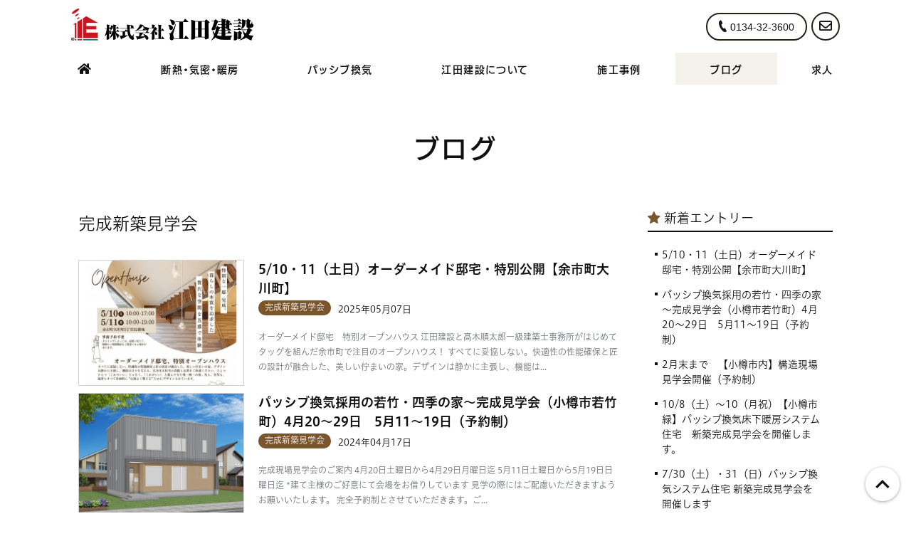

--- FILE ---
content_type: text/html; charset=UTF-8
request_url: https://edakensetsu.com/blog/cat216/
body_size: 6080
content:
<!DOCTYPE html>
<html lang="ja">
<head>
<meta charset="UTF-8">
<meta name="viewport" content="width=device-width, initial-scale=1">
<meta http-equiv="x-ua-compatible" content="ie=edge">
<meta name="author" content="小樽 江田建設">
<meta property="og:url" content="https://edakensetsu.com/blog/cat216/">
<meta property="og:site_name" content="小樽 江田建設">
<meta property="og:locale" content="ja_JP">
<meta property="og:type" content="article">
<title>完成新築見学会 | ブログ | 江田建設</title>
<meta property="og:title" content="完成新築見学会 | ブログ | 江田建設">
<meta name="description" content="カテゴリー「完成新築見学会」の新着一覧です。">
<meta property="og:description" content="カテゴリー「完成新築見学会」の新着一覧です。">
<meta property="article:section" content="完成新築見学会">
<meta property="og:image" content="https://edakensetsu.com/images/common/ogp.jpg">
<meta property="og:updated_time" content="2025-05-07T16:24:19+09:00">
<meta property="article:published_time" content="2025-05-07T16:24:19+09:00">
<meta name="twitter:card" content="summary_large_image">
<link rel="start" href="https://edakensetsu.com/blog/">
<link rel="canonical" href="https://edakensetsu.com/blog/cat216/" />
<link rel="stylesheet" href="/css/common.min.css">
<link rel="stylesheet" href="/css/styles.min.css">
<link rel="stylesheet" href="/css/hjsicon.min.css">
<link rel="stylesheet" href="/css/fontawesome.min.css">
<link rel="stylesheet" href="/css/hiraku.min.css">
<link rel="stylesheet" href="/css/overwrite.css">
<script type="text/javascript" src="//webfont.fontplus.jp/accessor/script/fontplus.js?nKJs-0-TROQ%3D&box=F0wbV-FNPfY%3D&aa=1&ab=2" charset="utf-8"></script>
<link rel="apple-touch-icon" sizes="180x180" href="/share/apple-touch-icon.png">
<link rel="icon" type="image/png" sizes="32x32" href="/share/favicon-32x32.png">
<link rel="icon" type="image/png" sizes="16x16" href="/share/favicon-16x16.png">
<link rel="manifest" href="/share/site.webmanifest">
<link rel="mask-icon" href="/share/safari-pinned-tab.svg" color="#5bbad5">
<meta name="msapplication-TileColor" content="#da532c">
<meta name="theme-color" content="#ffffff">
<!-- Global site tag (gtag.js) - Google Analytics -->
<script async src="https://www.googletagmanager.com/gtag/js?id=UA-128409484-1"></script>
<script>
window.dataLayer = window.dataLayer || [];
function gtag(){dataLayer.push(arguments);}
gtag('js', new Date());
gtag('config', 'UA-128409484-1');
</script>
<!-- Google tag (gtag.js) -->
<script async src="https://www.googletagmanager.com/gtag/js?id=G-N86YVPZSJE"></script>
<script>
window.dataLayer = window.dataLayer || [];
function gtag(){dataLayer.push(arguments);}
gtag('js', new Date());
gtag('config', 'G-N86YVPZSJE');
</script>
<script>
window.addEventListener('load', function() {
if ('serviceWorker' in navigator) {
navigator.serviceWorker.register("/serviceWorker.js")
.then(function(registration) {
console.log("serviceWorker registed.");
}).catch(function(error) {
console.warn("serviceWorker error.", error);
});
}
});
</script>
</head>
<body class="blog archive category category-cat216">
<div class="l-document">
<div id="fb-root"></div>
<script>(function(d, s, id) {
var js, fjs = d.getElementsByTagName(s)[0];
if (d.getElementById(id)) return;
js = d.createElement(s); js.id = id;
js.src = 'https://connect.facebook.net/ja_JP/sdk.js#xfbml=1&version=v2.12&autoLogAppEvents=1';
fjs.parentNode.insertBefore(js, fjs);
}(document, 'script', 'facebook-jssdk'));</script>
<div class="l-document-inner">
<header class="l-header" id="header" role="banner">
<div class="l-header-contents">
<div class="l-header-brand">
<span class="l-header-logo">
<a href="/">
<img src="/images/common/logo.png" height="45" alt="株式会社江田建設">
</a>
</span><!-- /.l-header-logo -->
</div><!-- /.l-header-brand -->
<div class="l-header-contact l-header-contact-lg">
<a href="tel:0134-32-3600" class="btn btn-second btn-outline-01 btn-oval font-num"><i class="icon icon-tel m-rxs"></i>0134-32-3600</a>
<a href="/contact/" class="btn btn-second btn-outline-01 btn-round"><i class="far fa-envelope"></i><span class="sr">お問い合わせ</span></a>
</div><!-- /.l-header-contact -->
<div class="l-header-menu">
<button class="l-header-toggle hiraku-open-btn" id="offcanvas-btn-right" data-toggle-offcanvas="#js-hiraku-offcanvas-1">
<span class="l-header-toggle-line"></span>
<span class="l-header-toggle-label sr">MENU</span>
</button>
</div><!-- /.l-header-menu -->
<div class="l-header-contact l-header-contact-sm">
<a href="tel:0134-32-3600" class="btn btn-second btn-outline-01 btn-round font-num"><i class="icon icon-tel"></i><span class="sr">0134-32-3600</span></a>
<a href="/contact/" class="btn btn-second btn-outline-01 btn-round"><i class="far fa-envelope"></i><span class="sr">お問い合わせ</span></a>
</div><!-- /.l-header-contact -->
</div><!-- /.l-header-contents -->
</header><!-- /.l-header -->
<div class="l-globalnav" role="navigation">
<nav class="nav nav-horizontal">
<ul>
<li><a href="/"><i class="fas fa-home"></i><span class="sr">ホーム</span></a></li>
<li><a href="/heating/">断熱<span class="dot">・</span>気密<span class="dot">・</span>暖房</a></li>
<li><a href="/passive/">パッシブ換気</a></li>
<li><a href="/company/">江田建設について</a></li>
<li><a href="/works/">施工事例</a></li>
<li><a href="/blog/">ブログ</a></li>
<li><a href="/recruit/">求人</a></li>
</ul>
</nav>
</div><!-- /.l-globalnav -->
<div class="pagehead pagehead-02">
<h1 class="pagehead-title">ブログ</h1>
</div><!-- /.pagehead -->
<div class="l-container-md">
<div class="l-contents">
<main class="l-main" id="main" role="main">
<div class="widgetarea widgetarea-01 widgetarea-blog-main">
<div class="widget widget-summary widget-summary-blog">
<div class="widget-header">
<p class="title title-04">完成新築見学会</p>
</div><!-- /.widget-header -->
<div class="widget-contents">
<div class="summary summary-01 js-whatsnew" data-publish="2025-05-07T14:36:02+09:00">
<a href="https://edakensetsu.com/blog/post/post-1698.html" class="summary-inner">
<div class="summary-header">
<div class="summary-thumb">
<img class="summary-object" src="https://edakensetsu.com/blog/assets_c/2025/05/b45e6fd1e41528d4dde84fbb4bb1ec709421cd8a-thumb-480xauto-7623.jpg" alt="">
</div><!-- /.summary-thumb -->
</div><!-- /.summary-header -->
<div class="summary-contents">
<h2 class="title title-05">5/10・11（土日）オーダーメイド邸宅・特別公開【余市町大川町】</h2>
<p>
<span class="label label-first">完成新築見学会</span>
<time class="summary-date" datetime="2025-05-07T14:36:02+09:00">2025年05月07日</time>
</p>
<p class="text-xs text-mild"> オーダーメイド邸宅　特別オープンハウス 江田建設と髙木順太郎一級建築士事務所がはじめてタッグを組んだ余市町で注目のオープンハウス！ すべてに妥協しない。快適性の性能確保と匠の設計が融合した、美しい佇まいの家。デザインは静かに主張し、機能は...</p>
</div><!-- /.summary-contents -->
</a>
</div><!-- /.summary -->
<div class="summary summary-01 js-whatsnew" data-publish="2024-04-17T17:03:32+09:00">
<a href="https://edakensetsu.com/blog/post/post-1600.html" class="summary-inner">
<div class="summary-header">
<div class="summary-thumb">
<img class="summary-object" src="https://edakensetsu.com/blog/assets_c/2024/04/64520647d703b6cb01aa5adadec5d4d63b2c4708-thumb-480xauto-7003.jpg" alt="">
</div><!-- /.summary-thumb -->
</div><!-- /.summary-header -->
<div class="summary-contents">
<h2 class="title title-05">パッシブ換気採用の若竹・四季の家～完成見学会（小樽市若竹町）4月20～29日　5月11～19日（予約制）</h2>
<p>
<span class="label label-first">完成新築見学会</span>
<time class="summary-date" datetime="2024-04-17T17:03:32+09:00">2024年04月17日</time>
</p>
<p class="text-xs text-mild"> 完成現場見学会のご案内 4月20日土曜日から4月29日月曜日迄 5月11日土曜日から5月19日日曜日迄 *建て主様のご好意にて会場をお借りしています 見学の際にはご配慮いただきますようお願いいたします。 完全予約制とさせていただきます。ご...</p>
</div><!-- /.summary-contents -->
</a>
</div><!-- /.summary -->
<div class="summary summary-01 js-whatsnew" data-publish="2022-10-01T08:08:49+09:00">
<a href="https://edakensetsu.com/blog/post/post-1387.html" class="summary-inner">
<div class="summary-header">
<div class="summary-thumb">
<img class="summary-object" src="https://edakensetsu.com/blog/assets_c/2022/10/2022_10_eda_kensetsu_omote-thumb-480xauto-5557.jpg" alt="">
</div><!-- /.summary-thumb -->
</div><!-- /.summary-header -->
<div class="summary-contents">
<h2 class="title title-05">10/8（土）〜10（月祝）【小樽市緑】パッシブ換気床下暖房システム住宅　新築完成見学会を開催します。</h2>
<p>
<span class="label label-first">お知らせ</span>
<time class="summary-date" datetime="2022-10-01T08:08:49+09:00">2022年10月01日</time>
</p>
<p class="text-xs text-mild"> お施主様のご厚意により、10月8日（土）・9日（日）・10日（月祝）の3日間、小樽市緑3丁目18番38号で「パッシブ換気床下暖房システム住宅」の新築完成見学会を事前予約制で開催します。 パッシブ換気床下暖房システムと優れた断熱性能によって...</p>
</div><!-- /.summary-contents -->
</a>
</div><!-- /.summary -->
<div class="summary summary-01 js-whatsnew" data-publish="2022-07-19T10:37:08+09:00">
<a href="https://edakensetsu.com/blog/post/post-1357.html" class="summary-inner">
<div class="summary-header">
<div class="summary-thumb">
<img class="summary-object" src="https://edakensetsu.com/blog/assets_c/2022/07/220730_edakengakukai_omote-thumb-480xauto-5308.jpg" alt="">
</div><!-- /.summary-thumb -->
</div><!-- /.summary-header -->
<div class="summary-contents">
<h2 class="title title-05">7/30（土）・31（日）パッシブ換気システム住宅 新築完成見学会を開催します</h2>
<p>
<span class="label label-first">お知らせ</span>
<time class="summary-date" datetime="2022-07-19T10:37:08+09:00">2022年07月19日</time>
</p>
<p class="text-xs text-mild">快適・健康に暮らせて光熱費もおトク！パッシブ換気システム住宅　新築完成見学会 建て主様のご厚意により7月30日(土)・31日(日)の両日、午前10時から午後5時まで小樽市長橋2丁目8番の3で、「パッシブ換気システム 住宅新築完成見学会」を事...</p>
</div><!-- /.summary-contents -->
</a>
</div><!-- /.summary -->
<div class="summary summary-01 js-whatsnew" data-publish="2021-04-12T17:18:12+09:00">
<a href="https://edakensetsu.com/blog/post/post-1228.html" class="summary-inner">
<div class="summary-header">
<div class="summary-thumb">
<img class="summary-object" src="https://edakensetsu.com/blog/assets_c/2021/04/1-thumb-480xauto-4203.jpg" alt="">
</div><!-- /.summary-thumb -->
</div><!-- /.summary-header -->
<div class="summary-contents">
<h2 class="title title-05">【満員御礼】4月24・25（土日）「銭函四季の家」オープンハウス開催します</h2>
<p>
<span class="label label-first">完成新築見学会</span>
<time class="summary-date" datetime="2021-04-12T17:18:12+09:00">2021年04月12日</time>
</p>
<p class="text-xs text-mild"> 江田建設は2021年4月24・25日（土日）の２日間、建て主さまのご厚意で、オープンハウス（完成現場見学会）「銭函四季の家」を2日間限定、完全予約制で開催します。 【満員御礼】となりました。受付終了させていただきます。ありがとうございまし...</p>
</div><!-- /.summary-contents -->
</a>
</div><!-- /.summary -->
<div class="summary summary-01 js-whatsnew" data-publish="2020-11-18T09:35:42+09:00">
<a href="https://edakensetsu.com/blog/post/post-1190.html" class="summary-inner">
<div class="summary-header">
<div class="summary-thumb">
<img class="summary-object" src="https://edakensetsu.com/blog/assets_c/2020/11/b8e33e53d4ea435ededb85262868038aa487bc30-thumb-480xauto-3867.jpg" alt="">
</div><!-- /.summary-thumb -->
</div><!-- /.summary-header -->
<div class="summary-contents">
<h2 class="title title-05">１２月１２~１３（土日）小樽市入船で完成現場見学会（オープンハウス）開催（予約制）</h2>
<p>
<span class="label label-first">完成新築見学会</span>
<time class="summary-date" datetime="2020-11-18T09:35:42+09:00">2020年11月18日</time>
</p>
<p class="text-xs text-mild">今回は見学会のお知らせです。 江田建設は1965年創業、小樽市の工務店で、札幌・小樽・余市・後志で高断熱高気密とパッシブ換気システムを軸とする住まいづくりを行っています。気密測定・換気風量測定で住宅の基本性能をチェック。お客様の要望を重視し...</p>
</div><!-- /.summary-contents -->
</a>
</div><!-- /.summary -->
<div class="summary summary-01 js-whatsnew" data-publish="2020-01-24T13:57:14+09:00">
<a href="https://edakensetsu.com/blog/post/post-1100.html" class="summary-inner">
<div class="summary-header">
<div class="summary-thumb">
<img class="summary-object" src="https://edakensetsu.com/blog/assets_c/2020/01/0001-thumb-480xauto-2958.jpg" alt="">
</div><!-- /.summary-thumb -->
</div><!-- /.summary-header -->
<div class="summary-contents">
<h2 class="title title-05">完成見学会予約受付中！&quot;パッシブ換気システム採用住宅 &quot; </h2>
<p>
<span class="label label-first">お知らせ</span>
<time class="summary-date" datetime="2020-01-24T13:57:14+09:00">2020年01月24日</time>
</p>
<p class="text-xs text-mild"> 小樽市梅ヶ枝町新築完成見学会の予約受付を開始いたしました！開催日程　２月８日（土）～２月１６日（日） パッシブ換気システム採用土間のある住宅外壁には表面の平滑性と美しい水平ラインが特長の金属サイディングを採用しネオホワイトカラーに木目を使...</p>
</div><!-- /.summary-contents -->
</a>
</div><!-- /.summary -->
</div><!-- /.widget-contents -->
<p class="next"><a href="https://edakensetsu.com/blog/" class="btn btn-xl btn-third btn-block"><i class="icon icon-chevron-l position-cl"></i><span class="text-lg font-01">ブログトップページへ戻る</span></a></p>
</div><!-- /.widget -->
</div><!-- /.widgetarea -->
</main><!-- /.l-main -->
<div class="l-sub" id="sub" role="complementary">
<div class="widgetarea widgetarea-02 widgetarea-blog-sub">
<div class="widget widget-entry-recent widget-entry-recent-blog">
<div class="widget-header">
<h2 class="widget-title"><i class="icon icon-star"></i>新着エントリー</h2>
</div><!-- /.widget-header -->
<div class="widget-contents">
<nav class="nav nav-vertical">
<ul>
<li><a href="https://edakensetsu.com/blog/post/post-1698.html">5/10・11（土日）オーダーメイド邸宅・特別公開【余市町大川町】</a></li>
<li><a href="https://edakensetsu.com/blog/post/post-1600.html">パッシブ換気採用の若竹・四季の家～完成見学会（小樽市若竹町）4月20～29日　5月11～19日（予約制）</a></li>
<li><a href="https://edakensetsu.com/blog/post/post-1424.html">2月末まで　【小樽市内】構造現場見学会開催（予約制）</a></li>
<li><a href="https://edakensetsu.com/blog/post/post-1387.html">10/8（土）〜10（月祝）【小樽市緑】パッシブ換気床下暖房システム住宅　新築完成見学会を開催します。</a></li>
<li><a href="https://edakensetsu.com/blog/post/post-1357.html">7/30（土）・31（日）パッシブ換気システム住宅 新築完成見学会を開催します</a></li>
</ul>
</nav><!-- /.nav nav-vertical -->
</div><!-- /.widget-contents -->
</div><!-- /.widget -->
<div class="widget widget-category-archive">
<div class="widget-header">
<h2 class="widget-title"><i class="icon icon-tag"></i>カテゴリー</h2>
</div><!-- /.widget-header -->
<div class="widget-contents">
<nav class="nav nav-vertical">
<ul>
<li class="category-238">
<a href="https://edakensetsu.com/blog/cat238/">住宅関連各種補助金ほか(1)<i class="icon icon-chevron-r position-cr"></i></a>
</li>
<li class="category-227">
<a href="https://edakensetsu.com/blog/cat227/">メディア情報(2)<i class="icon icon-chevron-r position-cr"></i></a>
</li>
<li class="category-217">
<a href="https://edakensetsu.com/blog/cat217/">住まいづくり(1)<i class="icon icon-chevron-r position-cr"></i></a>
</li>
<li class="category-216">
<a href="https://edakensetsu.com/blog/cat216/">完成新築見学会(7)<i class="icon icon-chevron-r position-cr"></i></a>
</li>
<li class="category-215">
<a href="https://edakensetsu.com/blog/cat215/">構造見学会(3)<i class="icon icon-chevron-r position-cr"></i></a>
</li>
<li class="category-213">
<a href="https://edakensetsu.com/blog/cat213/">パッシブシステム研究会(1)<i class="icon icon-chevron-r position-cr"></i></a>
</li>
<li class="category-212">
<a href="https://edakensetsu.com/blog/cat212/">家づくり援護会(1)<i class="icon icon-chevron-r position-cr"></i></a>
</li>
<li class="category-191">
<a href="https://edakensetsu.com/blog/cat191/">お知らせ(7)<i class="icon icon-chevron-r position-cr"></i></a>
</li>
</ul>
</nav><!-- /.nav nav-vertical -->
</div><!-- /.widget-contents -->
</div><!-- /.widget -->
<div class="widget widget-datebase-archive widget-archive-select">
<div class="widget-header">
<h2 class="widget-title"><i class="icon icon-calendar"></i>アーカイブ</h2>
</div>
<div class="widget-contents">
<form>
<div class="form form-group">
<div class="form form-select form-100">
<i class="icon icon-chevron-d position-cr"></i>
<select class="js-select-location" id="yearly-archive-select">
<option>年を選択...</option>
<option value="https://edakensetsu.com/blog/2025/">2025&#24180;</option>
<option value="https://edakensetsu.com/blog/2024/">2024&#24180;</option>
<option value="https://edakensetsu.com/blog/2023/">2023&#24180;</option>
<option value="https://edakensetsu.com/blog/2022/">2022&#24180;</option>
<option value="https://edakensetsu.com/blog/2021/">2021&#24180;</option>
<option value="https://edakensetsu.com/blog/2020/">2020&#24180;</option>
<option value="https://edakensetsu.com/blog/2019/">2019&#24180;</option>
<option value="https://edakensetsu.com/blog/2018/">2018&#24180;</option>
</select>
</div><!-- /.form-select -->
</div><!-- /.form-group -->
</form>
</div><!-- /.widget-contents -->
</div><!-- /.widget -->
</div><!-- /.widgetarea -->
</div><!-- /.l-sub -->
</div><!-- /.l-contents -->
</div><!-- /.l-container-md -->
<div class="backtotop">
<a href="#top" class="js-scrollTo"><i class="icon icon-chevron-u"></i><span class="sr">ページ先頭</span></a>
</div><!-- /.backtotop -->
<footer id="footer" class="l-footer" role="contentinfo">
<div class="l-footernav" role="navigation">
<div class="l-container l-container-lg">
<nav class="nav nav-horizontal">
<ul>
<li><a href="/heating/">断熱<span class="dot">・</span>気密<span class="dot">・</span>暖房</a></li>
<li><a href="/passive/">パッシブ換気</a></li>
<li><a href="/company/">江田建設について</a></li>
<li><a href="/works/">施工事例</a></li>
<li><a href="/blog/">ブログ</a></li>
<li><a href="/recruit/">求人</a></li>
</ul>
</nav>
</div><!-- /.l-container -->
</div><!-- /.l-footernav -->
<div class="l-container">
<div class="l-row">
<div class="l-col-6-md l-col-5-lg">
<div class="l-footer-text">
<p>江田建設は1965年創業、北海道小樽市の工務店で、札幌・小樽・余市・後志で高断熱高気密とパッシブ換気システムを軸とする住まいづくりを行っています。気密測定・換気風量測定で住宅の基本性能をチェック。お客様の要望を重視したプランニングのほか建築家とのコラボも行います。省エネで快適、住み心地の良い家づくりを進めています。</p>
</div><!-- /.l-footer-text -->
</div><!-- /.l-col -->
<div class="l-col-6-md l-col-1-lg-push">
<div class="l-footer-brand">
<span class="l-footer-logo">
<a href="/">
<img src="/images/common/logo.png" height="45" alt="株式会社江田建設">
</a>
</span><!-- /.l-footer-logo -->
</div><!-- /.l-footer-brand -->
<address class="l-footer-info">
<p class="l-footer-address">〒047-0021　北海道小樽市入船5丁目9番20号</p>
<p class="l-footer-address"><span class="l-footer-tel">TEL：0134-32-3600</span><span class="sr"> / </span><span class="l-footer-fax">FAX：0134-33-1060</span></p>
</address><!-- /.l-footer-info -->
<div class="l-footer-contact">
<a href="/contact/" class="btn btn-sm btn-link-01 btn-oval"><i class="icon icon-mail m-rxs"></i>お問い合わせ</a>
<a href="tel:0134-32-3600" class="btn btn-sm btn-outline-01 btn-second btn-oval font-num"><i class="icon icon-tel m-rxs"></i>0134-32-3600</a>
</div><!-- /.l-footer-contact -->
</div><!-- /.l-col -->
</div><!-- /.l-row -->
</div><!-- /.l-container -->
<p class="l-footer-copyright">Copyright &copy; 2018 edakensetsu.com. All Rights Reserved.</p>
</footer><!-- /.l-footer -->
<div class="offcanvas offcanvas-right">
<nav class="l-spnav" role="navigation">
<h2 class="title title-03 text-first m-b">メニュー</h2>
<ul>
<li><a href="/" class="btn btn-link-01 btn-block btn-xl"><i class="fas fa-home"></i>ホーム</a></li>
<li><a href="/heating/" class="btn btn-link-01 btn-block btn-xl">断熱<span class="dot">・</span>気密<span class="dot">・</span>暖房</a></li>
<li><a href="/passive/" class="btn btn-link-01 btn-block btn-xl">パッシブ換気</a></li>
<li><a href="/company/" class="btn btn-link-01 btn-block btn-xl">江田建設について</a></li>
<li><a href="/works/" class="btn btn-link-01 btn-block btn-xl">施工事例</a></li>
<li><a href="/blog/" class="btn btn-link-01 btn-block btn-xl">ブログ</a></li>
<li><a href="/recruit/" class="btn btn-link-01 btn-block btn-xl">求人</a></li>
<li><a href="/contact/" class="btn btn-link-01 btn-block btn-xl">お問い合わせ</a></li>
</ul>
</nav><!-- /.l-spnav -->
</div><!-- /.offcanvas -->
</div><!-- /.l-document-inner -->
</div><!-- /.l-document -->
<script src="/js/jquery-2.2.4.min.js"></script>
<script src="/js/common.min.js"></script>
<script src="/js/hiraku.min.js"></script>
<script src="/js/mailto.min.js"></script>
<script src="/js/more.min.js"></script>
<script src="/js/whatsnew.min.js"></script>
</body>
</html>



--- FILE ---
content_type: text/css
request_url: https://edakensetsu.com/css/common.min.css
body_size: 18086
content:
html{-ms-text-size-adjust:100%;-webkit-text-size-adjust:100%}body{margin:0}table{border-collapse:collapse;border-spacing:0}td,th{padding:0}th{text-align:left}b,th,dt,optgroup,strong{font-family:"FP-ヒラギノUD角ゴ StdN W6","FP-HiraginoUDSansStdN-W6","-apple-system","BlinkMacSystemFont","Hiragino Kaku Gothic ProN","Meiryo",sans-serif;font-weight:700}h1,h2,h3,h4,h5,h6,p,ul,ol,li,dl,dt,dd,pre,code,blockquote{margin:0}p{margin-bottom:1em}ul,ol{padding-left:1.25em}h1,h2,h3,h4,h5,h6,dt{font-family:"FP-ヒラギノUD角ゴ StdN W6","FP-HiraginoUDSansStdN-W6","-apple-system","BlinkMacSystemFont","Hiragino Kaku Gothic ProN","Meiryo",sans-serif;font-weight:700}button,input[type="button"],input[type="submit"],input[type="reset"]{cursor:pointer}*{box-sizing:border-box}html{font-family:"FP-ヒラギノUD角ゴ StdN W3","FP-HiraginoUDSansStdN-W3","-apple-system","BlinkMacSystemFont","Hiragino Kaku Gothic ProN","Meiryo",sans-serif;font-size:1rem}@media (max-width: 359.9px){html{font-size:.75rem}}@media (max-width: 767.9px){html{font-size:.875rem}}body{background-color:#fff;color:#101010;font-weight:300;line-height:1.75}a{color:#7b552c;text-decoration:none}a:hover,a:focus{color:#ab6f2f;text-decoration:underline}time{display:block}textarea,input[type="text"],input[type="password"],input[type="date"],input[type="time"],input[type="number"]{font-size:1em;font-family:'-apple-system', 'BlinkMacSystemFont', 'Hiragino Kaku Gothic ProN', 'Meiryo', sans-serif;font-weight:300}select{font-family:'-apple-system', 'BlinkMacSystemFont', 'Hiragino Kaku Gothic ProN', 'Meiryo', sans-serif;font-weight:300}.badge{display:inline-block;width:2.4rem;padding-top:.5rem;padding-bottom:.25rem;background:#666 none no-repeat;background-size:cover;color:#fff;font-size:.625rem;font-family:"Roboto","-apple-system","Roboto","Open Sans","Arial","Helvetica",sans-serif;font-weight:700;letter-spacing:.1em;text-align:center;line-height:1;white-space:nowrap}.badge-important{background-color:#e80410}.btn{position:relative;display:inline-block;color:#101010;font-size:.875rem;font-family:"FP-ヒラギノUD角ゴ StdN W3","FP-HiraginoUDSansStdN-W3","-apple-system","BlinkMacSystemFont","Hiragino Kaku Gothic ProN","Meiryo",sans-serif;font-weight:300;border:2px solid #D2D2D2;padding:.5rem 1rem;text-align:center;line-height:1.25;border-radius:0;vertical-align:middle;transition:.3s all}.btn a.btn{text-decoration:none}.btn span.btn:hover,.btn span.btn:focus{cursor:default}.btn:focus,.btn.focus,.btn:active:focus,.btn:active.focus,.btn.active:focus,.btn.active.focus{outline:0 none;outline-offset:0}.btn:hover,.btn.hover,.btn:focus,.btn.focus,.btn:active,.btn.active{color:#101010;background-color:rgba(38,32,25,0.1);text-decoration:none}.btn.disabled,.btn:disabled,fieldset[disabled] .btn{cursor:default;opacity:.65}.btn.disabled:hover,.btn.disabled.hover,.btn.disabled:focus,.btn.disabled.focus,.btn.disabled:active,.btn.disabled.active,.btn:disabled:hover,.btn:disabled.hover,.btn:disabled:focus,.btn:disabled.focus,.btn:disabled:active,.btn:disabled.active,fieldset[disabled] .btn:hover,fieldset[disabled] .btn.hover,fieldset[disabled] .btn:focus,fieldset[disabled] .btn.focus,fieldset[disabled] .btn:active,fieldset[disabled] .btn.active{background-color:transparent}a.btn.disaabled,fieldset[disabled] a.btn{pointer-events:none}.btn.btn-gray{color:#fff;background-color:#262019;border-color:#262019}.btn.btn-gray:hover,.btn.btn-gray:focus,.btn.btn-gray:active,.btn.btn-gray.active{color:#fff;background-color:#453a2d;border-color:#453a2d}.btn.btn-gray.disabled,.btn.btn-gray:disabled,fieldset[disabled] .btn.btn-gray{opacity:.8}.btn.btn-gray.disabled:hover,.btn.btn-gray.disabled.hover,.btn.btn-gray.disabled:focus,.btn.btn-gray.disabled.focus,.btn.btn-gray:disabled:hover,.btn.btn-gray:disabled.hover,.btn.btn-gray:disabled:focus,.btn.btn-gray:disabled.focus,fieldset[disabled] .btn.btn-gray:hover,fieldset[disabled] .btn.btn-gray.hover,fieldset[disabled] .btn.btn-gray:focus,fieldset[disabled] .btn.btn-gray.focus{color:#fff;background-color:#262019;border-color:#262019}.btn.btn-first{color:#fff;background-color:#7b552c;border-color:#7b552c}.btn.btn-first:hover,.btn.btn-first:focus,.btn.btn-first:active,.btn.btn-first.active{color:#fff;background-color:#8e6233;border-color:#8e6233}.btn.btn-first.disabled,.btn.btn-first:disabled,fieldset[disabled] .btn.btn-first{opacity:.8}.btn.btn-first.disabled:hover,.btn.btn-first.disabled.hover,.btn.btn-first.disabled:focus,.btn.btn-first.disabled.focus,.btn.btn-first:disabled:hover,.btn.btn-first:disabled.hover,.btn.btn-first:disabled:focus,.btn.btn-first:disabled.focus,fieldset[disabled] .btn.btn-first:hover,fieldset[disabled] .btn.btn-first.hover,fieldset[disabled] .btn.btn-first:focus,fieldset[disabled] .btn.btn-first.focus{color:#fff;background-color:#7b552c;border-color:#7b552c}.btn.btn-second{color:#fff;background-color:#262019;border-color:#262019}.btn.btn-second:hover,.btn.btn-second:focus,.btn.btn-second:active,.btn.btn-second.active{color:#fff;background-color:#453a2d;border-color:#453a2d}.btn.btn-second.disabled,.btn.btn-second:disabled,fieldset[disabled] .btn.btn-second{opacity:.8}.btn.btn-second.disabled:hover,.btn.btn-second.disabled.hover,.btn.btn-second.disabled:focus,.btn.btn-second.disabled.focus,.btn.btn-second:disabled:hover,.btn.btn-second:disabled.hover,.btn.btn-second:disabled:focus,.btn.btn-second:disabled.focus,fieldset[disabled] .btn.btn-second:hover,fieldset[disabled] .btn.btn-second.hover,fieldset[disabled] .btn.btn-second:focus,fieldset[disabled] .btn.btn-second.focus{color:#fff;background-color:#262019;border-color:#262019}.btn.btn-third{color:#fff;background-color:#e80410;border-color:#e80410}.btn.btn-third:hover,.btn.btn-third:focus,.btn.btn-third:active,.btn.btn-third.active{color:#fff;background-color:#fb242f;border-color:#fb242f}.btn.btn-third.disabled,.btn.btn-third:disabled,fieldset[disabled] .btn.btn-third{opacity:.8}.btn.btn-third.disabled:hover,.btn.btn-third.disabled.hover,.btn.btn-third.disabled:focus,.btn.btn-third.disabled.focus,.btn.btn-third:disabled:hover,.btn.btn-third:disabled.hover,.btn.btn-third:disabled:focus,.btn.btn-third:disabled.focus,fieldset[disabled] .btn.btn-third:hover,fieldset[disabled] .btn.btn-third.hover,fieldset[disabled] .btn.btn-third:focus,fieldset[disabled] .btn.btn-third.focus{color:#fff;background-color:#e80410;border-color:#e80410}.btn.btn-important{color:#fff;background-color:#e80410;border-color:#e80410}.btn.btn-important:hover,.btn.btn-important:focus,.btn.btn-important:active,.btn.btn-important.active{color:#fff;background-color:#cf040e;border-color:#cf040e}.btn.btn-important.disabled,.btn.btn-important:disabled,fieldset[disabled] .btn.btn-important{opacity:.8}.btn.btn-important.disabled:hover,.btn.btn-important.disabled.hover,.btn.btn-important.disabled:focus,.btn.btn-important.disabled.focus,.btn.btn-important:disabled:hover,.btn.btn-important:disabled.hover,.btn.btn-important:disabled:focus,.btn.btn-important:disabled.focus,fieldset[disabled] .btn.btn-important:hover,fieldset[disabled] .btn.btn-important.hover,fieldset[disabled] .btn.btn-important:focus,fieldset[disabled] .btn.btn-important.focus{color:#fff;background-color:#e80410;border-color:#e80410}.btn.btn-first.btn-inverse-01{color:#fff;background-color:#262019;border-color:#262019}.btn.btn-first.btn-inverse-01:hover,.btn.btn-first.btn-inverse-01:focus,.btn.btn-first.btn-inverse-01:active,.btn.btn-first.btn-inverse-01.active{color:#fff;background-color:#7b552c;border-color:#7b552c}.btn.btn-first.btn-inverse-01.disabled,.btn.btn-first.btn-inverse-01:disabled,fieldset[disabled] .btn.btn-first.btn-inverse-01{opacity:.8}.btn.btn-first.btn-inverse-01.disabled:hover,.btn.btn-first.btn-inverse-01.disabled.hover,.btn.btn-first.btn-inverse-01.disabled:focus,.btn.btn-first.btn-inverse-01.disabled.focus,.btn.btn-first.btn-inverse-01:disabled:hover,.btn.btn-first.btn-inverse-01:disabled.hover,.btn.btn-first.btn-inverse-01:disabled:focus,.btn.btn-first.btn-inverse-01:disabled.focus,fieldset[disabled] .btn.btn-first.btn-inverse-01:hover,fieldset[disabled] .btn.btn-first.btn-inverse-01.hover,fieldset[disabled] .btn.btn-first.btn-inverse-01:focus,fieldset[disabled] .btn.btn-first.btn-inverse-01.focus{color:#fff;background-color:#262019;border-color:#262019}.btn.btn-second.btn-inverse-01{color:#fff;background-color:#262019;border-color:#262019}.btn.btn-second.btn-inverse-01:hover,.btn.btn-second.btn-inverse-01:focus,.btn.btn-second.btn-inverse-01:active,.btn.btn-second.btn-inverse-01.active{color:#fff;background-color:#262019;border-color:#262019}.btn.btn-second.btn-inverse-01.disabled,.btn.btn-second.btn-inverse-01:disabled,fieldset[disabled] .btn.btn-second.btn-inverse-01{opacity:.8}.btn.btn-second.btn-inverse-01.disabled:hover,.btn.btn-second.btn-inverse-01.disabled.hover,.btn.btn-second.btn-inverse-01.disabled:focus,.btn.btn-second.btn-inverse-01.disabled.focus,.btn.btn-second.btn-inverse-01:disabled:hover,.btn.btn-second.btn-inverse-01:disabled.hover,.btn.btn-second.btn-inverse-01:disabled:focus,.btn.btn-second.btn-inverse-01:disabled.focus,fieldset[disabled] .btn.btn-second.btn-inverse-01:hover,fieldset[disabled] .btn.btn-second.btn-inverse-01.hover,fieldset[disabled] .btn.btn-second.btn-inverse-01:focus,fieldset[disabled] .btn.btn-second.btn-inverse-01.focus{color:#fff;background-color:#262019;border-color:#262019}.btn.btn-third.btn-inverse-01{color:#fff;background-color:#262019;border-color:#262019}.btn.btn-third.btn-inverse-01:hover,.btn.btn-third.btn-inverse-01:focus,.btn.btn-third.btn-inverse-01:active,.btn.btn-third.btn-inverse-01.active{color:#fff;background-color:#e80410;border-color:#e80410}.btn.btn-third.btn-inverse-01.disabled,.btn.btn-third.btn-inverse-01:disabled,fieldset[disabled] .btn.btn-third.btn-inverse-01{opacity:.8}.btn.btn-third.btn-inverse-01.disabled:hover,.btn.btn-third.btn-inverse-01.disabled.hover,.btn.btn-third.btn-inverse-01.disabled:focus,.btn.btn-third.btn-inverse-01.disabled.focus,.btn.btn-third.btn-inverse-01:disabled:hover,.btn.btn-third.btn-inverse-01:disabled.hover,.btn.btn-third.btn-inverse-01:disabled:focus,.btn.btn-third.btn-inverse-01:disabled.focus,fieldset[disabled] .btn.btn-third.btn-inverse-01:hover,fieldset[disabled] .btn.btn-third.btn-inverse-01.hover,fieldset[disabled] .btn.btn-third.btn-inverse-01:focus,fieldset[disabled] .btn.btn-third.btn-inverse-01.focus{color:#fff;background-color:#262019;border-color:#262019}.btn.btn-important.btn-inverse-01{color:#fff;background-color:#262019;border-color:#262019}.btn.btn-important.btn-inverse-01:hover,.btn.btn-important.btn-inverse-01:focus,.btn.btn-important.btn-inverse-01:active,.btn.btn-important.btn-inverse-01.active{color:#fff;background-color:#e80410;border-color:#e80410}.btn.btn-important.btn-inverse-01.disabled,.btn.btn-important.btn-inverse-01:disabled,fieldset[disabled] .btn.btn-important.btn-inverse-01{opacity:.8}.btn.btn-important.btn-inverse-01.disabled:hover,.btn.btn-important.btn-inverse-01.disabled.hover,.btn.btn-important.btn-inverse-01.disabled:focus,.btn.btn-important.btn-inverse-01.disabled.focus,.btn.btn-important.btn-inverse-01:disabled:hover,.btn.btn-important.btn-inverse-01:disabled.hover,.btn.btn-important.btn-inverse-01:disabled:focus,.btn.btn-important.btn-inverse-01:disabled.focus,fieldset[disabled] .btn.btn-important.btn-inverse-01:hover,fieldset[disabled] .btn.btn-important.btn-inverse-01.hover,fieldset[disabled] .btn.btn-important.btn-inverse-01:focus,fieldset[disabled] .btn.btn-important.btn-inverse-01.focus{color:#fff;background-color:#262019;border-color:#262019}.btn.btn-first.btn-inverse-02{color:#101010;background-color:#fff;border-color:#fff}.btn.btn-first.btn-inverse-02:hover,.btn.btn-first.btn-inverse-02:focus,.btn.btn-first.btn-inverse-02:active,.btn.btn-first.btn-inverse-02.active{color:#fff;background-color:#7b552c;border-color:#7b552c}.btn.btn-first.btn-inverse-02.disabled,.btn.btn-first.btn-inverse-02:disabled,fieldset[disabled] .btn.btn-first.btn-inverse-02{opacity:.8}.btn.btn-first.btn-inverse-02.disabled:hover,.btn.btn-first.btn-inverse-02.disabled.hover,.btn.btn-first.btn-inverse-02.disabled:focus,.btn.btn-first.btn-inverse-02.disabled.focus,.btn.btn-first.btn-inverse-02:disabled:hover,.btn.btn-first.btn-inverse-02:disabled.hover,.btn.btn-first.btn-inverse-02:disabled:focus,.btn.btn-first.btn-inverse-02:disabled.focus,fieldset[disabled] .btn.btn-first.btn-inverse-02:hover,fieldset[disabled] .btn.btn-first.btn-inverse-02.hover,fieldset[disabled] .btn.btn-first.btn-inverse-02:focus,fieldset[disabled] .btn.btn-first.btn-inverse-02.focus{color:#101010;background-color:#fff;border-color:#fff}.btn.btn-second.btn-inverse-02{color:#101010;background-color:#fff;border-color:#fff}.btn.btn-second.btn-inverse-02:hover,.btn.btn-second.btn-inverse-02:focus,.btn.btn-second.btn-inverse-02:active,.btn.btn-second.btn-inverse-02.active{color:#fff;background-color:#262019;border-color:#262019}.btn.btn-second.btn-inverse-02.disabled,.btn.btn-second.btn-inverse-02:disabled,fieldset[disabled] .btn.btn-second.btn-inverse-02{opacity:.8}.btn.btn-second.btn-inverse-02.disabled:hover,.btn.btn-second.btn-inverse-02.disabled.hover,.btn.btn-second.btn-inverse-02.disabled:focus,.btn.btn-second.btn-inverse-02.disabled.focus,.btn.btn-second.btn-inverse-02:disabled:hover,.btn.btn-second.btn-inverse-02:disabled.hover,.btn.btn-second.btn-inverse-02:disabled:focus,.btn.btn-second.btn-inverse-02:disabled.focus,fieldset[disabled] .btn.btn-second.btn-inverse-02:hover,fieldset[disabled] .btn.btn-second.btn-inverse-02.hover,fieldset[disabled] .btn.btn-second.btn-inverse-02:focus,fieldset[disabled] .btn.btn-second.btn-inverse-02.focus{color:#101010;background-color:#fff;border-color:#fff}.btn.btn-third.btn-inverse-02{color:#101010;background-color:#fff;border-color:#fff}.btn.btn-third.btn-inverse-02:hover,.btn.btn-third.btn-inverse-02:focus,.btn.btn-third.btn-inverse-02:active,.btn.btn-third.btn-inverse-02.active{color:#fff;background-color:#e80410;border-color:#e80410}.btn.btn-third.btn-inverse-02.disabled,.btn.btn-third.btn-inverse-02:disabled,fieldset[disabled] .btn.btn-third.btn-inverse-02{opacity:.8}.btn.btn-third.btn-inverse-02.disabled:hover,.btn.btn-third.btn-inverse-02.disabled.hover,.btn.btn-third.btn-inverse-02.disabled:focus,.btn.btn-third.btn-inverse-02.disabled.focus,.btn.btn-third.btn-inverse-02:disabled:hover,.btn.btn-third.btn-inverse-02:disabled.hover,.btn.btn-third.btn-inverse-02:disabled:focus,.btn.btn-third.btn-inverse-02:disabled.focus,fieldset[disabled] .btn.btn-third.btn-inverse-02:hover,fieldset[disabled] .btn.btn-third.btn-inverse-02.hover,fieldset[disabled] .btn.btn-third.btn-inverse-02:focus,fieldset[disabled] .btn.btn-third.btn-inverse-02.focus{color:#101010;background-color:#fff;border-color:#fff}.btn.btn-important.btn-inverse-02{color:#101010;background-color:#fff;border-color:#fff}.btn.btn-important.btn-inverse-02:hover,.btn.btn-important.btn-inverse-02:focus,.btn.btn-important.btn-inverse-02:active,.btn.btn-important.btn-inverse-02.active{color:#fff;background-color:#e80410;border-color:#e80410}.btn.btn-important.btn-inverse-02.disabled,.btn.btn-important.btn-inverse-02:disabled,fieldset[disabled] .btn.btn-important.btn-inverse-02{opacity:.8}.btn.btn-important.btn-inverse-02.disabled:hover,.btn.btn-important.btn-inverse-02.disabled.hover,.btn.btn-important.btn-inverse-02.disabled:focus,.btn.btn-important.btn-inverse-02.disabled.focus,.btn.btn-important.btn-inverse-02:disabled:hover,.btn.btn-important.btn-inverse-02:disabled.hover,.btn.btn-important.btn-inverse-02:disabled:focus,.btn.btn-important.btn-inverse-02:disabled.focus,fieldset[disabled] .btn.btn-important.btn-inverse-02:hover,fieldset[disabled] .btn.btn-important.btn-inverse-02.hover,fieldset[disabled] .btn.btn-important.btn-inverse-02:focus,fieldset[disabled] .btn.btn-important.btn-inverse-02.focus{color:#101010;background-color:#fff;border-color:#fff}.btn.btn-inverse-03{color:#fff;background-color:#262019;border-color:#262019}.btn.btn-inverse-03:hover,.btn.btn-inverse-03:focus,.btn.btn-inverse-03:active,.btn.btn-inverse-03.active{color:#101010;background-color:#fff;border-color:#fff}.btn.btn-inverse-03.disabled,.btn.btn-inverse-03:disabled,fieldset[disabled] .btn.btn-inverse-03{opacity:.8}.btn.btn-inverse-03.disabled:hover,.btn.btn-inverse-03.disabled.hover,.btn.btn-inverse-03.disabled:focus,.btn.btn-inverse-03.disabled.focus,.btn.btn-inverse-03:disabled:hover,.btn.btn-inverse-03:disabled.hover,.btn.btn-inverse-03:disabled:focus,.btn.btn-inverse-03:disabled.focus,fieldset[disabled] .btn.btn-inverse-03:hover,fieldset[disabled] .btn.btn-inverse-03.hover,fieldset[disabled] .btn.btn-inverse-03:focus,fieldset[disabled] .btn.btn-inverse-03.focus{color:#fff;background-color:#262019;border-color:#262019}.btn.btn-inverse-04{color:#101010;background-color:#fff;border-color:#fff}.btn.btn-inverse-04:hover,.btn.btn-inverse-04:focus,.btn.btn-inverse-04:active,.btn.btn-inverse-04.active{color:#fff;background-color:#262019;border-color:#262019}.btn.btn-inverse-04.disabled,.btn.btn-inverse-04:disabled,fieldset[disabled] .btn.btn-inverse-04{opacity:.8}.btn.btn-inverse-04.disabled:hover,.btn.btn-inverse-04.disabled.hover,.btn.btn-inverse-04.disabled:focus,.btn.btn-inverse-04.disabled.focus,.btn.btn-inverse-04:disabled:hover,.btn.btn-inverse-04:disabled.hover,.btn.btn-inverse-04:disabled:focus,.btn.btn-inverse-04:disabled.focus,fieldset[disabled] .btn.btn-inverse-04:hover,fieldset[disabled] .btn.btn-inverse-04.hover,fieldset[disabled] .btn.btn-inverse-04:focus,fieldset[disabled] .btn.btn-inverse-04.focus{color:#101010;background-color:#fff;border-color:#fff}.btn.btn-gray.btn-outline-01{color:#101010;background-color:rgba(0,0,0,0);border-color:#262019}.btn.btn-gray.btn-outline-01:hover,.btn.btn-gray.btn-outline-01:focus,.btn.btn-gray.btn-outline-01:active,.btn.btn-gray.btn-outline-01.active{color:#fff;background-color:#262019;border-color:#262019}.btn.btn-gray.btn-outline-01.disabled,.btn.btn-gray.btn-outline-01:disabled,fieldset[disabled] .btn.btn-gray.btn-outline-01{opacity:.8}.btn.btn-gray.btn-outline-01.disabled:hover,.btn.btn-gray.btn-outline-01.disabled.hover,.btn.btn-gray.btn-outline-01.disabled:focus,.btn.btn-gray.btn-outline-01.disabled.focus,.btn.btn-gray.btn-outline-01:disabled:hover,.btn.btn-gray.btn-outline-01:disabled.hover,.btn.btn-gray.btn-outline-01:disabled:focus,.btn.btn-gray.btn-outline-01:disabled.focus,fieldset[disabled] .btn.btn-gray.btn-outline-01:hover,fieldset[disabled] .btn.btn-gray.btn-outline-01.hover,fieldset[disabled] .btn.btn-gray.btn-outline-01:focus,fieldset[disabled] .btn.btn-gray.btn-outline-01.focus{color:#101010;background-color:rgba(0,0,0,0);border-color:#262019}.btn.btn-first.btn-outline-01{color:#101010;background-color:rgba(0,0,0,0);border-color:#7b552c}.btn.btn-first.btn-outline-01:hover,.btn.btn-first.btn-outline-01:focus,.btn.btn-first.btn-outline-01:active,.btn.btn-first.btn-outline-01.active{color:#fff;background-color:#7b552c;border-color:#7b552c}.btn.btn-first.btn-outline-01.disabled,.btn.btn-first.btn-outline-01:disabled,fieldset[disabled] .btn.btn-first.btn-outline-01{opacity:.8}.btn.btn-first.btn-outline-01.disabled:hover,.btn.btn-first.btn-outline-01.disabled.hover,.btn.btn-first.btn-outline-01.disabled:focus,.btn.btn-first.btn-outline-01.disabled.focus,.btn.btn-first.btn-outline-01:disabled:hover,.btn.btn-first.btn-outline-01:disabled.hover,.btn.btn-first.btn-outline-01:disabled:focus,.btn.btn-first.btn-outline-01:disabled.focus,fieldset[disabled] .btn.btn-first.btn-outline-01:hover,fieldset[disabled] .btn.btn-first.btn-outline-01.hover,fieldset[disabled] .btn.btn-first.btn-outline-01:focus,fieldset[disabled] .btn.btn-first.btn-outline-01.focus{color:#101010;background-color:rgba(0,0,0,0);border-color:#7b552c}.btn.btn-second.btn-outline-01{color:#101010;background-color:rgba(0,0,0,0);border-color:#262019}.btn.btn-second.btn-outline-01:hover,.btn.btn-second.btn-outline-01:focus,.btn.btn-second.btn-outline-01:active,.btn.btn-second.btn-outline-01.active{color:#fff;background-color:#262019;border-color:#262019}.btn.btn-second.btn-outline-01.disabled,.btn.btn-second.btn-outline-01:disabled,fieldset[disabled] .btn.btn-second.btn-outline-01{opacity:.8}.btn.btn-second.btn-outline-01.disabled:hover,.btn.btn-second.btn-outline-01.disabled.hover,.btn.btn-second.btn-outline-01.disabled:focus,.btn.btn-second.btn-outline-01.disabled.focus,.btn.btn-second.btn-outline-01:disabled:hover,.btn.btn-second.btn-outline-01:disabled.hover,.btn.btn-second.btn-outline-01:disabled:focus,.btn.btn-second.btn-outline-01:disabled.focus,fieldset[disabled] .btn.btn-second.btn-outline-01:hover,fieldset[disabled] .btn.btn-second.btn-outline-01.hover,fieldset[disabled] .btn.btn-second.btn-outline-01:focus,fieldset[disabled] .btn.btn-second.btn-outline-01.focus{color:#101010;background-color:rgba(0,0,0,0);border-color:#262019}.btn.btn-third.btn-outline-01{color:#101010;background-color:rgba(0,0,0,0);border-color:#e80410}.btn.btn-third.btn-outline-01:hover,.btn.btn-third.btn-outline-01:focus,.btn.btn-third.btn-outline-01:active,.btn.btn-third.btn-outline-01.active{color:#fff;background-color:#e80410;border-color:#e80410}.btn.btn-third.btn-outline-01.disabled,.btn.btn-third.btn-outline-01:disabled,fieldset[disabled] .btn.btn-third.btn-outline-01{opacity:.8}.btn.btn-third.btn-outline-01.disabled:hover,.btn.btn-third.btn-outline-01.disabled.hover,.btn.btn-third.btn-outline-01.disabled:focus,.btn.btn-third.btn-outline-01.disabled.focus,.btn.btn-third.btn-outline-01:disabled:hover,.btn.btn-third.btn-outline-01:disabled.hover,.btn.btn-third.btn-outline-01:disabled:focus,.btn.btn-third.btn-outline-01:disabled.focus,fieldset[disabled] .btn.btn-third.btn-outline-01:hover,fieldset[disabled] .btn.btn-third.btn-outline-01.hover,fieldset[disabled] .btn.btn-third.btn-outline-01:focus,fieldset[disabled] .btn.btn-third.btn-outline-01.focus{color:#101010;background-color:rgba(0,0,0,0);border-color:#e80410}.btn.btn-important.btn-outline-01{color:#101010;background-color:rgba(0,0,0,0);border-color:#e80410}.btn.btn-important.btn-outline-01:hover,.btn.btn-important.btn-outline-01:focus,.btn.btn-important.btn-outline-01:active,.btn.btn-important.btn-outline-01.active{color:#fff;background-color:#e80410;border-color:#e80410}.btn.btn-important.btn-outline-01.disabled,.btn.btn-important.btn-outline-01:disabled,fieldset[disabled] .btn.btn-important.btn-outline-01{opacity:.8}.btn.btn-important.btn-outline-01.disabled:hover,.btn.btn-important.btn-outline-01.disabled.hover,.btn.btn-important.btn-outline-01.disabled:focus,.btn.btn-important.btn-outline-01.disabled.focus,.btn.btn-important.btn-outline-01:disabled:hover,.btn.btn-important.btn-outline-01:disabled.hover,.btn.btn-important.btn-outline-01:disabled:focus,.btn.btn-important.btn-outline-01:disabled.focus,fieldset[disabled] .btn.btn-important.btn-outline-01:hover,fieldset[disabled] .btn.btn-important.btn-outline-01.hover,fieldset[disabled] .btn.btn-important.btn-outline-01:focus,fieldset[disabled] .btn.btn-important.btn-outline-01.focus{color:#101010;background-color:rgba(0,0,0,0);border-color:#e80410}.btn.btn-outline-02{color:#101010;background-color:rgba(0,0,0,0);border-color:#101010}.btn.btn-outline-02:hover,.btn.btn-outline-02:focus,.btn.btn-outline-02:active,.btn.btn-outline-02.active{color:#fff;background-color:#262019;border-color:#262019}.btn.btn-outline-02.disabled,.btn.btn-outline-02:disabled,fieldset[disabled] .btn.btn-outline-02{opacity:.8}.btn.btn-outline-02.disabled:hover,.btn.btn-outline-02.disabled.hover,.btn.btn-outline-02.disabled:focus,.btn.btn-outline-02.disabled.focus,.btn.btn-outline-02:disabled:hover,.btn.btn-outline-02:disabled.hover,.btn.btn-outline-02:disabled:focus,.btn.btn-outline-02:disabled.focus,fieldset[disabled] .btn.btn-outline-02:hover,fieldset[disabled] .btn.btn-outline-02.hover,fieldset[disabled] .btn.btn-outline-02:focus,fieldset[disabled] .btn.btn-outline-02.focus{color:#101010;background-color:rgba(0,0,0,0);border-color:#101010}.btn.btn-outline-03{color:#fff;background-color:rgba(0,0,0,0);border-color:#fff}.btn.btn-outline-03:hover,.btn.btn-outline-03:focus,.btn.btn-outline-03:active,.btn.btn-outline-03.active{color:#101010;background-color:#fff;border-color:#fff}.btn.btn-outline-03.disabled,.btn.btn-outline-03:disabled,fieldset[disabled] .btn.btn-outline-03{opacity:.8}.btn.btn-outline-03.disabled:hover,.btn.btn-outline-03.disabled.hover,.btn.btn-outline-03.disabled:focus,.btn.btn-outline-03.disabled.focus,.btn.btn-outline-03:disabled:hover,.btn.btn-outline-03:disabled.hover,.btn.btn-outline-03:disabled:focus,.btn.btn-outline-03:disabled.focus,fieldset[disabled] .btn.btn-outline-03:hover,fieldset[disabled] .btn.btn-outline-03.hover,fieldset[disabled] .btn.btn-outline-03:focus,fieldset[disabled] .btn.btn-outline-03.focus{color:#fff;background-color:rgba(0,0,0,0);border-color:#fff}@media (min-width: 1024px){.btn.btn-gray.btn-outline-04{color:#101010;background-color:rgba(0,0,0,0);border-color:#262019}.btn.btn-gray.btn-outline-04:hover,.btn.btn-gray.btn-outline-04:focus,.btn.btn-gray.btn-outline-04:active,.btn.btn-gray.btn-outline-04.active{color:#fff;background-color:#262019;border-color:#262019}.btn.btn-gray.btn-outline-04.disabled,.btn.btn-gray.btn-outline-04:disabled,fieldset[disabled] .btn.btn-gray.btn-outline-04{opacity:.8}.btn.btn-gray.btn-outline-04.disabled:hover,.btn.btn-gray.btn-outline-04.disabled.hover,.btn.btn-gray.btn-outline-04.disabled:focus,.btn.btn-gray.btn-outline-04.disabled.focus,.btn.btn-gray.btn-outline-04:disabled:hover,.btn.btn-gray.btn-outline-04:disabled.hover,.btn.btn-gray.btn-outline-04:disabled:focus,.btn.btn-gray.btn-outline-04:disabled.focus,fieldset[disabled] .btn.btn-gray.btn-outline-04:hover,fieldset[disabled] .btn.btn-gray.btn-outline-04.hover,fieldset[disabled] .btn.btn-gray.btn-outline-04:focus,fieldset[disabled] .btn.btn-gray.btn-outline-04.focus{color:#101010;background-color:rgba(0,0,0,0);border-color:#262019}}@media (min-width: 1024px){.btn.btn-first.btn-outline-04{color:#101010;background-color:rgba(0,0,0,0);border-color:#7b552c}.btn.btn-first.btn-outline-04:hover,.btn.btn-first.btn-outline-04:focus,.btn.btn-first.btn-outline-04:active,.btn.btn-first.btn-outline-04.active{color:#fff;background-color:#7b552c;border-color:#7b552c}.btn.btn-first.btn-outline-04.disabled,.btn.btn-first.btn-outline-04:disabled,fieldset[disabled] .btn.btn-first.btn-outline-04{opacity:.8}.btn.btn-first.btn-outline-04.disabled:hover,.btn.btn-first.btn-outline-04.disabled.hover,.btn.btn-first.btn-outline-04.disabled:focus,.btn.btn-first.btn-outline-04.disabled.focus,.btn.btn-first.btn-outline-04:disabled:hover,.btn.btn-first.btn-outline-04:disabled.hover,.btn.btn-first.btn-outline-04:disabled:focus,.btn.btn-first.btn-outline-04:disabled.focus,fieldset[disabled] .btn.btn-first.btn-outline-04:hover,fieldset[disabled] .btn.btn-first.btn-outline-04.hover,fieldset[disabled] .btn.btn-first.btn-outline-04:focus,fieldset[disabled] .btn.btn-first.btn-outline-04.focus{color:#101010;background-color:rgba(0,0,0,0);border-color:#7b552c}}@media (min-width: 1024px){.btn.btn-second.btn-outline-04{color:#101010;background-color:rgba(0,0,0,0);border-color:#262019}.btn.btn-second.btn-outline-04:hover,.btn.btn-second.btn-outline-04:focus,.btn.btn-second.btn-outline-04:active,.btn.btn-second.btn-outline-04.active{color:#fff;background-color:#262019;border-color:#262019}.btn.btn-second.btn-outline-04.disabled,.btn.btn-second.btn-outline-04:disabled,fieldset[disabled] .btn.btn-second.btn-outline-04{opacity:.8}.btn.btn-second.btn-outline-04.disabled:hover,.btn.btn-second.btn-outline-04.disabled.hover,.btn.btn-second.btn-outline-04.disabled:focus,.btn.btn-second.btn-outline-04.disabled.focus,.btn.btn-second.btn-outline-04:disabled:hover,.btn.btn-second.btn-outline-04:disabled.hover,.btn.btn-second.btn-outline-04:disabled:focus,.btn.btn-second.btn-outline-04:disabled.focus,fieldset[disabled] .btn.btn-second.btn-outline-04:hover,fieldset[disabled] .btn.btn-second.btn-outline-04.hover,fieldset[disabled] .btn.btn-second.btn-outline-04:focus,fieldset[disabled] .btn.btn-second.btn-outline-04.focus{color:#101010;background-color:rgba(0,0,0,0);border-color:#262019}}@media (min-width: 1024px){.btn.btn-third.btn-outline-04{color:#101010;background-color:rgba(0,0,0,0);border-color:#e80410}.btn.btn-third.btn-outline-04:hover,.btn.btn-third.btn-outline-04:focus,.btn.btn-third.btn-outline-04:active,.btn.btn-third.btn-outline-04.active{color:#fff;background-color:#e80410;border-color:#e80410}.btn.btn-third.btn-outline-04.disabled,.btn.btn-third.btn-outline-04:disabled,fieldset[disabled] .btn.btn-third.btn-outline-04{opacity:.8}.btn.btn-third.btn-outline-04.disabled:hover,.btn.btn-third.btn-outline-04.disabled.hover,.btn.btn-third.btn-outline-04.disabled:focus,.btn.btn-third.btn-outline-04.disabled.focus,.btn.btn-third.btn-outline-04:disabled:hover,.btn.btn-third.btn-outline-04:disabled.hover,.btn.btn-third.btn-outline-04:disabled:focus,.btn.btn-third.btn-outline-04:disabled.focus,fieldset[disabled] .btn.btn-third.btn-outline-04:hover,fieldset[disabled] .btn.btn-third.btn-outline-04.hover,fieldset[disabled] .btn.btn-third.btn-outline-04:focus,fieldset[disabled] .btn.btn-third.btn-outline-04.focus{color:#101010;background-color:rgba(0,0,0,0);border-color:#e80410}}@media (min-width: 1024px){.btn.btn-important.btn-outline-04{color:#101010;background-color:rgba(0,0,0,0);border-color:#e80410}.btn.btn-important.btn-outline-04:hover,.btn.btn-important.btn-outline-04:focus,.btn.btn-important.btn-outline-04:active,.btn.btn-important.btn-outline-04.active{color:#fff;background-color:#e80410;border-color:#e80410}.btn.btn-important.btn-outline-04.disabled,.btn.btn-important.btn-outline-04:disabled,fieldset[disabled] .btn.btn-important.btn-outline-04{opacity:.8}.btn.btn-important.btn-outline-04.disabled:hover,.btn.btn-important.btn-outline-04.disabled.hover,.btn.btn-important.btn-outline-04.disabled:focus,.btn.btn-important.btn-outline-04.disabled.focus,.btn.btn-important.btn-outline-04:disabled:hover,.btn.btn-important.btn-outline-04:disabled.hover,.btn.btn-important.btn-outline-04:disabled:focus,.btn.btn-important.btn-outline-04:disabled.focus,fieldset[disabled] .btn.btn-important.btn-outline-04:hover,fieldset[disabled] .btn.btn-important.btn-outline-04.hover,fieldset[disabled] .btn.btn-important.btn-outline-04:focus,fieldset[disabled] .btn.btn-important.btn-outline-04.focus{color:#101010;background-color:rgba(0,0,0,0);border-color:#e80410}}@media (max-width: 1023.9px){.btn.btn-gray.btn-outline-05{color:#101010;background-color:rgba(0,0,0,0);border-color:#262019}.btn.btn-gray.btn-outline-05:hover,.btn.btn-gray.btn-outline-05:focus,.btn.btn-gray.btn-outline-05:active,.btn.btn-gray.btn-outline-05.active{color:#fff;background-color:#262019;border-color:#262019}.btn.btn-gray.btn-outline-05.disabled,.btn.btn-gray.btn-outline-05:disabled,fieldset[disabled] .btn.btn-gray.btn-outline-05{opacity:.8}.btn.btn-gray.btn-outline-05.disabled:hover,.btn.btn-gray.btn-outline-05.disabled.hover,.btn.btn-gray.btn-outline-05.disabled:focus,.btn.btn-gray.btn-outline-05.disabled.focus,.btn.btn-gray.btn-outline-05:disabled:hover,.btn.btn-gray.btn-outline-05:disabled.hover,.btn.btn-gray.btn-outline-05:disabled:focus,.btn.btn-gray.btn-outline-05:disabled.focus,fieldset[disabled] .btn.btn-gray.btn-outline-05:hover,fieldset[disabled] .btn.btn-gray.btn-outline-05.hover,fieldset[disabled] .btn.btn-gray.btn-outline-05:focus,fieldset[disabled] .btn.btn-gray.btn-outline-05.focus{color:#101010;background-color:rgba(0,0,0,0);border-color:#262019}}@media (max-width: 1023.9px){.btn.btn-first.btn-outline-05{color:#101010;background-color:rgba(0,0,0,0);border-color:#7b552c}.btn.btn-first.btn-outline-05:hover,.btn.btn-first.btn-outline-05:focus,.btn.btn-first.btn-outline-05:active,.btn.btn-first.btn-outline-05.active{color:#fff;background-color:#7b552c;border-color:#7b552c}.btn.btn-first.btn-outline-05.disabled,.btn.btn-first.btn-outline-05:disabled,fieldset[disabled] .btn.btn-first.btn-outline-05{opacity:.8}.btn.btn-first.btn-outline-05.disabled:hover,.btn.btn-first.btn-outline-05.disabled.hover,.btn.btn-first.btn-outline-05.disabled:focus,.btn.btn-first.btn-outline-05.disabled.focus,.btn.btn-first.btn-outline-05:disabled:hover,.btn.btn-first.btn-outline-05:disabled.hover,.btn.btn-first.btn-outline-05:disabled:focus,.btn.btn-first.btn-outline-05:disabled.focus,fieldset[disabled] .btn.btn-first.btn-outline-05:hover,fieldset[disabled] .btn.btn-first.btn-outline-05.hover,fieldset[disabled] .btn.btn-first.btn-outline-05:focus,fieldset[disabled] .btn.btn-first.btn-outline-05.focus{color:#101010;background-color:rgba(0,0,0,0);border-color:#7b552c}}@media (max-width: 1023.9px){.btn.btn-second.btn-outline-05{color:#101010;background-color:rgba(0,0,0,0);border-color:#262019}.btn.btn-second.btn-outline-05:hover,.btn.btn-second.btn-outline-05:focus,.btn.btn-second.btn-outline-05:active,.btn.btn-second.btn-outline-05.active{color:#fff;background-color:#262019;border-color:#262019}.btn.btn-second.btn-outline-05.disabled,.btn.btn-second.btn-outline-05:disabled,fieldset[disabled] .btn.btn-second.btn-outline-05{opacity:.8}.btn.btn-second.btn-outline-05.disabled:hover,.btn.btn-second.btn-outline-05.disabled.hover,.btn.btn-second.btn-outline-05.disabled:focus,.btn.btn-second.btn-outline-05.disabled.focus,.btn.btn-second.btn-outline-05:disabled:hover,.btn.btn-second.btn-outline-05:disabled.hover,.btn.btn-second.btn-outline-05:disabled:focus,.btn.btn-second.btn-outline-05:disabled.focus,fieldset[disabled] .btn.btn-second.btn-outline-05:hover,fieldset[disabled] .btn.btn-second.btn-outline-05.hover,fieldset[disabled] .btn.btn-second.btn-outline-05:focus,fieldset[disabled] .btn.btn-second.btn-outline-05.focus{color:#101010;background-color:rgba(0,0,0,0);border-color:#262019}}@media (max-width: 1023.9px){.btn.btn-third.btn-outline-05{color:#101010;background-color:rgba(0,0,0,0);border-color:#e80410}.btn.btn-third.btn-outline-05:hover,.btn.btn-third.btn-outline-05:focus,.btn.btn-third.btn-outline-05:active,.btn.btn-third.btn-outline-05.active{color:#fff;background-color:#e80410;border-color:#e80410}.btn.btn-third.btn-outline-05.disabled,.btn.btn-third.btn-outline-05:disabled,fieldset[disabled] .btn.btn-third.btn-outline-05{opacity:.8}.btn.btn-third.btn-outline-05.disabled:hover,.btn.btn-third.btn-outline-05.disabled.hover,.btn.btn-third.btn-outline-05.disabled:focus,.btn.btn-third.btn-outline-05.disabled.focus,.btn.btn-third.btn-outline-05:disabled:hover,.btn.btn-third.btn-outline-05:disabled.hover,.btn.btn-third.btn-outline-05:disabled:focus,.btn.btn-third.btn-outline-05:disabled.focus,fieldset[disabled] .btn.btn-third.btn-outline-05:hover,fieldset[disabled] .btn.btn-third.btn-outline-05.hover,fieldset[disabled] .btn.btn-third.btn-outline-05:focus,fieldset[disabled] .btn.btn-third.btn-outline-05.focus{color:#101010;background-color:rgba(0,0,0,0);border-color:#e80410}}@media (max-width: 1023.9px){.btn.btn-important.btn-outline-05{color:#101010;background-color:rgba(0,0,0,0);border-color:#e80410}.btn.btn-important.btn-outline-05:hover,.btn.btn-important.btn-outline-05:focus,.btn.btn-important.btn-outline-05:active,.btn.btn-important.btn-outline-05.active{color:#fff;background-color:#e80410;border-color:#e80410}.btn.btn-important.btn-outline-05.disabled,.btn.btn-important.btn-outline-05:disabled,fieldset[disabled] .btn.btn-important.btn-outline-05{opacity:.8}.btn.btn-important.btn-outline-05.disabled:hover,.btn.btn-important.btn-outline-05.disabled.hover,.btn.btn-important.btn-outline-05.disabled:focus,.btn.btn-important.btn-outline-05.disabled.focus,.btn.btn-important.btn-outline-05:disabled:hover,.btn.btn-important.btn-outline-05:disabled.hover,.btn.btn-important.btn-outline-05:disabled:focus,.btn.btn-important.btn-outline-05:disabled.focus,fieldset[disabled] .btn.btn-important.btn-outline-05:hover,fieldset[disabled] .btn.btn-important.btn-outline-05.hover,fieldset[disabled] .btn.btn-important.btn-outline-05:focus,fieldset[disabled] .btn.btn-important.btn-outline-05.focus{color:#101010;background-color:rgba(0,0,0,0);border-color:#e80410}}.btn.btn-link-01{background-color:transparent;border-color:transparent}.btn.btn-link-02{color:#fff;background-color:transparent;border-color:transparent}.btn.btn-link-02:hover,.btn.btn-link-02:focus,.btn.btn-link-02:active,.btn.btn-link-02.active{color:#fff;background-color:rgba(255,255,255,0.1)}.btn.btn-block{display:block;width:100%;max-width:200px;margin:0 auto;padding-left:.5rem;padding-right:.5rem}.btn.btn-block.btn-lg{max-width:200px}.btn.btn-block.btn-xl{max-width:460px}.btn.btn-sm{padding-top:.375rem;padding-bottom:.375rem;font-size:.875rem;border-radius:0}.btn.btn-sm:not([class*="btn-block"]){padding-left:1rem;padding-right:1rem}.btn.btn-lg{padding-top:1rem;padding-bottom:1rem;font-size:.875rem;border-radius:0}.btn.btn-lg:not([class*="btn-block"]){padding-left:1.5rem;padding-right:1.5rem}.btn.btn-xl{padding-top:1rem;padding-bottom:1rem;font-size:.875rem;border-radius:0}.btn.btn-xl:not([class*="btn-block"]){padding-left:3rem;padding-right:3rem}.btn.btn-oval{border-radius:2rem}.btn.btn-en{font-family:"FP-ヒラギノUD角ゴ StdN W6","FP-HiraginoUDSansStdN-W6","-apple-system","BlinkMacSystemFont","Hiragino Kaku Gothic ProN","Meiryo",sans-serif;font-weight:700;-webkit-font-smoothing:antialiased;-moz-osx-font-smoothing:grayscale;text-transform:uppercase}.btn.btn-round{overflow:hidden;padding:0;width:2.5rem;height:2.5rem;line-height:2.4rem;border-radius:1.25rem;vertical-align:middle}.btn.btn-round.btn-sm{width:1.5rem;height:1.5rem;line-height:1.4rem;border-radius:.75rem}.btn.btn-round.btn-lg{width:3.75rem;height:3.75rem;line-height:3.65rem;border-radius:1.875rem}.btn.btn-round.btn-xl{width:5rem;height:5rem;line-height:4.9rem;border-radius:2.5rem}.btn.btn-square{overflow:hidden;padding:0;width:2.5rem;height:2.5rem;line-height:2.4rem;vertical-align:middle}.btn.btn-square.btn-sm{width:1.5rem;height:1.4rem;line-height:1.5rem}.btn.btn-square.btn-lg{width:3.75rem;height:3.65rem;line-height:3.75rem}.btn.btn-square.btn-xl{width:5rem;height:5rem;line-height:4.9rem}.caption{margin:-.5em 0 0;padding-bottom:2rem;color:#8e8e8e;font-size:.875rem;line-height:1.25;text-align:center}.label{display:inline-block;min-width:3em;margin-right:.5em;padding:.25rem .75em .3rem;-webkit-transform:translate(0, -0.125rem);-ms-transform:translate(0, -0.125rem);transform:translate(0, -0.125rem);background-color:#f0f0f0;font-size:.75rem;color:#101010;text-align:center;line-height:1;vertical-align:middle;border-radius:1em}.label a.label{color:#101010}.label a.label:hover,.label a.label:focus,.label a.label:active{color:#101010;text-decoration:none}.label.label-first{color:#fff;background-color:#7b552c}.label.label-second{color:#fff;background-color:#262019}.label.label-third{color:#fff;background-color:#e80410}.label.label-important{color:#fff;background-color:#e80410}a.label.label-first,a.label.label-second,a.label.label-third,a.label.label-important{color:#fff}a.label.label-first:hover,a.label.label-first:focus,a.label.label-first:active,a.label.label-second:hover,a.label.label-second:focus,a.label.label-second:active,a.label.label-third:hover,a.label.label-third:focus,a.label.label-third:active,a.label.label-important:hover,a.label.label-important:focus,a.label.label-important:active{color:#fff}.label.label-inverse{color:#101010;background-color:#fff}a.label.label-inverse{color:#101010}ul.list.list-vertical{margin:0 0 1.5rem;padding:0}ul.list.list-vertical>li{position:relative;margin:0 0 .5rem;padding:0 0 0 1.5rem;font-weight:300;line-height:1.5;list-style-type:none}ul.list.list-vertical>li:before{display:block;content:"";position:absolute;top:.6em;left:.5em;width:.25em;height:.25em;background-color:#101010;border-radius:.125em}ul.list.list-vertical>li>ul{margin-top:.5rem;margin-bottom:.5rem;border-left-width:0;border-right-width:0}ul.list.list-horizontal{padding-left:0;letter-spacing:-.4rem}ul.list.list-horizontal>li{display:inline-block;margin:0;padding:0 .5rem;letter-spacing:normal}ul.list.list-horizontal>li:first-child{padding-left:0}ul.list.list-horizontal>li:last-child{padding-right:0}ul.list.list-horizontal>li:before{display:none;content:"";width:0;height:0;background-color:transparent}ul.list.list-horizontal.list-horizontal-sm>li{padding:0 .25rem}ul.list.list-horizontal.list-horizontal-sm>li:first-child{padding-left:0}ul.list.list-horizontal.list-horizontal-sm>li:last-child{padding-right:0}ul.list.list-horizontal.list-horizontal-lg>li{padding:0 1rem}ul.list.list-horizontal.list-horizontal-lg>li:first-child{padding-left:0}ul.list.list-horizontal.list-horizontal-lg>li:last-child{padding-right:0}.object{overflow:hidden;position:relative;display:block;height:0}.object iframe,.object embed,.object object,.object video{position:absolute;top:0;bottom:0;left:0;width:100%;height:100%;border:0}.object.object-21by9{padding-bottom:42.85714%}.object.object-16by9{padding-bottom:56.25%}.object.object-4by3{padding-bottom:75%}.object.object-flex{padding-bottom:100%}@media (min-width: 425px){.object.object-flex{padding-bottom:56.25%}}.table{width:100%;max-width:100%;background-color:#fff;border:0 none}.table th,.table td{line-height:1.75;border:0 none;vertical-align:top}.table thead th{vertical-align:bottom}.table.table-01{border-top:1px solid #D2D2D2;border-left:1px solid #D2D2D2}.table.table-01 th,.table.table-01 td{border-bottom:1px solid #D2D2D2;border-right:1px solid #D2D2D2;padding:.25rem 1rem}.table.table-02 th,.table.table-02 td{padding:1rem 0 .25rem;border-bottom:1px solid #D2D2D2}@media (min-width: 768px){.table.table-3to9 tr th,.table.table-3to9 tr td{width:75%}}@media (min-width: 768px){.table.table-3to9 tr th:first-child,.table.table-3to9 tr td:first-child{width:25%}}@media (min-width: 768px){.table.table-4to8 tr th,.table.table-4to8 tr td{width:66.66667%}}@media (min-width: 768px){.table.table-4to8 tr th:first-child,.table.table-4to8 tr td:first-child{width:33.33333%}}@media (min-width: 768px){.table.table-justify{table-layout:fixed}}.title{margin:0;padding:0;background:transparent none;border:0 none;color:inherit;text-align:inherit;line-height:1.75;border-radius:0}.title:before,.title:after{display:none}.title.title-01{font-size:1.75rem;font-weight:300;font-family:"FP-ヒラギノUD角ゴ StdN W3","FP-HiraginoUDSansStdN-W3","-apple-system","BlinkMacSystemFont","Hiragino Kaku Gothic ProN","Meiryo",sans-serif;text-align:center}@media (min-width: 425px){.title.title-01{font-size:2rem}}@media (min-width: 1024px){.title.title-01{font-size:2.25rem}}.title.title-02{font-size:1.75rem;font-weight:300;font-family:"FP-ヒラギノUD角ゴ StdN W3","FP-HiraginoUDSansStdN-W3","-apple-system","BlinkMacSystemFont","Hiragino Kaku Gothic ProN","Meiryo",sans-serif;letter-spacing:.2em}@media (min-width: 425px){.title.title-02{font-size:2rem}}@media (min-width: 1024px){.title.title-02{font-size:2.25rem}}.title.title-03{font-size:1.5rem;font-weight:300;font-family:"FP-ヒラギノUD角ゴ StdN W3","FP-HiraginoUDSansStdN-W3","-apple-system","BlinkMacSystemFont","Hiragino Kaku Gothic ProN","Meiryo",sans-serif;letter-spacing:.05em}@media (min-width: 425px){.title.title-03{font-size:1.75rem}}@media (min-width: 1024px){.title.title-03{font-size:2rem}}.title.title-04{font-size:1.25rem;font-weight:300;font-family:"FP-ヒラギノUD角ゴ StdN W3","FP-HiraginoUDSansStdN-W3","-apple-system","BlinkMacSystemFont","Hiragino Kaku Gothic ProN","Meiryo",sans-serif;line-height:1.75}@media (min-width: 1024px){.title.title-04{font-size:1.5rem}}.title.title-05{font-size:1.125rem;font-weight:700;font-family:"FP-ヒラギノUD角ゴ StdN W6","FP-HiraginoUDSansStdN-W6","-apple-system","BlinkMacSystemFont","Hiragino Kaku Gothic ProN","Meiryo",sans-serif;line-height:1.5}.title.title-06{font-size:.9375rem;font-weight:700;font-family:"FP-ヒラギノUD角ゴ StdN W6","FP-HiraginoUDSansStdN-W6","-apple-system","BlinkMacSystemFont","Hiragino Kaku Gothic ProN","Meiryo",sans-serif;line-height:1.5}.alert{padding:.625rem 1.25rem;line-height:1.5}.alert.alert-info{color:#262019;background-color:#f0f0f0}.alert.alert-important{color:#fb0b17;background-color:#fce9ec}.backtotop{position:fixed;width:3rem;right:1rem;bottom:1rem;z-index:101}@media (min-width: 1024px){.backtotop{right:50%;margin-right:-540px;-webkit-transform:translate(1.5rem, 0);-ms-transform:translate(1.5rem, 0);transform:translate(1.5rem, 0)}}@media (min-width: 1280px){.backtotop{margin-right:-600px}}.js-hiraku-offcanvas-body-left .backtotop,.js-hiraku-offcanvas-body-right .backtotop{display:none}.backtotop a{display:block;width:3rem;height:3rem;line-height:2.75rem;vertical-align:middle;text-align:center;font-size:1.5rem;border-radius:1.5rem;box-shadow:0 1px 4px rgba(0,0,0,0.35)}.backtotop a,.backtotop a:visited{color:#101010;background-color:#fff}.backtotop a:hover,.backtotop a:focus{text-decoration:none}.backtotop a .icon{font-size:1rem;position:relative}.widget{position:relative}.widget .widget-header,.widget .widget-footer{position:relative}.widget .widget-header:before,.widget .widget-header:after,.widget .widget-footer:before,.widget .widget-footer:after{content:"";display:table}.widget .widget-header:after,.widget .widget-footer:after{clear:both}.widgetarea-01 .widget{padding-top:1.25rem;padding-bottom:.625rem}@media (min-width: 768px){.widgetarea-01 .widget{padding-top:2.5rem;padding-bottom:1.25rem}}@media (min-width: 1280px){.widgetarea-01 .widget{padding-top:3.75rem;padding-bottom:1.875rem}}.widgetarea-01 .widget .widget-header{padding-bottom:1.25rem}@media (min-width: 1024px){.widgetarea-01 .widget .widget-header{padding-bottom:1.875rem}}.widgetarea-01 .widget .widget-footer{padding-top:1.25rem}@media (min-width: 1024px){.widgetarea-01 .widget .widget-footer{padding-top:1.875rem}}.widgetarea-01 .widget .widget-title{margin:0;font-size:1.5rem;font-family:"FP-ヒラギノUD角ゴ StdN W3","FP-HiraginoUDSansStdN-W3","-apple-system","BlinkMacSystemFont","Hiragino Kaku Gothic ProN","Meiryo",sans-serif;font-weight:300;text-align:center;letter-spacing:.1em}@media (min-width: 425px){.widgetarea-01 .widget .widget-title{font-size:1.75rem}}@media (min-width: 768px){.widgetarea-01 .widget .widget-title{font-size:2rem}}@media (min-width: 1280px){.widgetarea-01 .widget .widget-title{font-size:2.25rem}}.widgetarea-01 .widget .widget-title a{color:#101010}.widgetarea-01 .widget .widget-subtitle{margin:.5rem 0 0;font-size:.75rem;color:#6c7277;text-align:center;letter-spacing:.1rem}.widgetarea-01 .widget .widget-text{margin:1.5rem 0 0;text-align:center}.widgetarea-01 .widget .widget-link{margin:0;text-align:center}.widgetarea-02 .widget{padding-bottom:1.25rem}.widgetarea-02 .widget .widget-header{margin-bottom:.9375rem;padding-bottom:.25em;border-bottom:2px solid #101010}.widgetarea-02 .widget .widget-footer{margin-top:.9375rem;padding-top:.625rem;border-top:1px solid #101010}.widgetarea-02 .widget .widget-title{margin:0;font-size:1rem;font-family:"FP-ヒラギノUD角ゴ StdN W3","FP-HiraginoUDSansStdN-W3","-apple-system","BlinkMacSystemFont","Hiragino Kaku Gothic ProN","Meiryo",sans-serif;font-weight:300;line-height:1.5}@media (min-width: 425px){.widgetarea-02 .widget .widget-title{font-size:1.125rem}}.widgetarea-02 .widget .widget-title a{color:#101010}.widgetarea-02 .widget .widget-title .icon{margin-right:.25em;color:#7b552c}.widgetarea-02 .widget .widget-subtitle{margin:0.25rem 0 0 .625rem;font-size:.625rem;color:#6c7277;line-height:1.5}.widgetarea-02 .widget .widget-text{margin:0.5rem 0 0 .625rem;font-size:.75rem;line-height:1.5}.widgetarea-02 .widget .widget-link{margin:0;font-size:.75rem;line-height:1.5;text-align:center}.widgetarea-03 .widget{padding-bottom:1.25rem}.widgetarea-03 .widget .widget-header{margin-bottom:1.25rem;padding-bottom:.5em;border-bottom:2px solid #101010}.widgetarea-03 .widget .widget-footer{margin-top:1.25rem;padding-top:.625rem;border-top:1px solid #101010}.widgetarea-03 .widget .widget-title{margin:0;font-size:1rem;font-family:"FP-ヒラギノUD角ゴ StdN W3","FP-HiraginoUDSansStdN-W3","-apple-system","BlinkMacSystemFont","Hiragino Kaku Gothic ProN","Meiryo",sans-serif;font-weight:300;line-height:1.5}@media (min-width: 425px){.widgetarea-03 .widget .widget-title{font-size:1.125rem}}.widgetarea-03 .widget .widget-title a{color:#101010}.widgetarea-03 .widget .widget-title .icon{margin-right:.25em;color:#7b552c}@media (max-width: 767.9px){.widget.widget-card-related .l-col:nth-child(3){display:none}}.widgetarea:before,.widgetarea:after{content:"";display:table}.widgetarea:after{clear:both}.widgetarea .widget:last-child{padding-bottom:1.25rem}@media (min-width: 768px){.widgetarea .widget:last-child{padding-bottom:2.5rem}}@media (min-width: 1280px){.widgetarea .widget:last-child{padding-bottom:3.75rem}}.widgetarea.widgetarea-02{padding-top:1.25rem}@media (min-width: 768px){.widgetarea.widgetarea-02{padding-top:2.5rem}}@media (min-width: 1280px){.widgetarea.widgetarea-02{padding-top:3.75rem}}.widgetarea.widgetarea-03 .widget:last-child{padding-bottom:0}.box{position:relative;margin-bottom:1.25rem;padding:1.25rem}.box:before,.box:after{content:"";display:table}.box:after{clear:both}@media (min-width: 768px){.box{padding:1.875rem}}@media (min-width: 1280px){.box{margin-bottom:1.875rem}}.box *:last-child{margin-bottom:0}.box-01{background-color:#f5f2ec;border-radius:8px}.box-02{background-color:#f0f0f0;border-radius:8px}.box-02{background-color:#fff3f3;border-radius:8px}.box-04{border:2px solid #7b552c}.box-05{border:2px solid #262019}.box-06{border:2px solid #e80410}.card{position:relative;margin-bottom:1.25rem}.card .card-cover{position:relative;width:100%;height:100%;background:#262019 none no-repeat center center;background-size:cover;border:1px solid #D2D2D2;z-index:101}.card .card-inner{display:block;position:relative}.card>a{color:#101010;text-decoration:none;transition:.3s all}.card>a:hover,.card>a:focus{color:#101010;text-decoration:none;opacity:.8}.card .card-header,.card .card-contents{font-size:.875rem;line-height:1.75;word-break:break-word}.card .card-header:before,.card .card-header:after,.card .card-contents:before,.card .card-contents:after{content:"";display:table}.card .card-header:after,.card .card-contents:after{clear:both}.card .card-header{padding-bottom:.625rem;z-index:102}.card .card-contents{padding-top:.625rem;z-index:103}.card .card-new{position:absolute;margin:0;top:0;left:.625rem;font-family:"FOT-ニューロダン ProN DB","NewRodinProN-DB","-apple-system","BlinkMacSystemFont","Hiragino Kaku Gothic ProN","Meiryo",sans-serif;font-weight:700;line-height:1;z-index:104}@media (min-width: 1024px){.card .card-new{left:1.25rem}}.card .card-link{padding-top:1.25rem;text-align:center}.card.card-01 .card-cover{height:100px}@media (min-width: 360px){.card.card-01 .card-cover{height:120px}}@media (min-width: 425px){.card.card-01 .card-cover{height:135px}}@media (min-width: 768px){.card.card-01 .card-cover{height:180px}}@media (min-width: 1024px){.card.card-01 .card-cover{height:150px}}@media (min-width: 1280px){.card.card-01 .card-cover{height:175px}}.dfn{display:inline-table;line-height:1.25}.dfn .dfn-header{display:table-cell;padding-right:.2em;font-size:2.5em;font-weight:300;font-family:"FP-ヒラギノUD角ゴ StdN W3","FP-HiraginoUDSansStdN-W3","-apple-system","BlinkMacSystemFont","Hiragino Kaku Gothic ProN","Meiryo",sans-serif;-webkit-font-smoothing:antialiased;-moz-osx-font-smoothing:grayscale;text-align:center;vertical-align:middle;white-space:nowrap}@media (min-width: 425px){.dfn .dfn-header{padding-right:.4em}}@media (min-width: 768px){.dfn .dfn-header{font-size:3.125em}}.dfn .dfn-contents{display:table-cell;text-align:left;font-size:.75em;font-family:"FP-ヒラギノUD角ゴ StdN W3","FP-HiraginoUDSansStdN-W3","-apple-system","BlinkMacSystemFont","Hiragino Kaku Gothic ProN","Meiryo",sans-serif;font-weight:300;vertical-align:middle}@media (min-width: 768px){.dfn .dfn-contents{font-size:1em}}.headline{position:relative;margin-bottom:.9375rem}@media (min-width: 768px){.headline{display:table}}.headline .headline-date,.headline .headline-category,.headline .headline-title{line-height:1.5}@media (min-width: 768px){.headline .headline-date,.headline .headline-category,.headline .headline-title{vertical-align:middle}}.headline .headline-date{display:inline;font-size:.8125rem;padding-right:.625rem}@media (min-width: 768px){.headline .headline-date{display:table-cell;width:1%;padding-right:1.25rem;white-space:nowrap}}.headline .headline-category{display:inline}@media (min-width: 768px){.headline .headline-category{display:table-cell;width:1%;padding-right:1.25rem;white-space:nowrap}}.headline .headline-category .label{min-width:5.5rem;margin-right:0}.headline .headline-title{display:block;margin:0;font-size:.8125rem;font-family:"FP-ヒラギノUD角ゴ StdN W3","FP-HiraginoUDSansStdN-W3","-apple-system","BlinkMacSystemFont","Hiragino Kaku Gothic ProN","Meiryo",sans-serif;font-weight:300}@media (min-width: 768px){.headline .headline-title{display:table-cell;width:99%}}.headline .headline-title a{color:#101010;text-decoration:none}.headline .headline-title a:hover,.headline .headline-title a:focus{color:#ab6f2f;text-decoration:underline}.hero{position:relative;width:100%;height:500px}.hero .hero-cover{position:absolute;top:0;left:0;bottom:0;right:0;background:#fff none no-repeat center center;background-size:cover;z-index:11}.hero .hero-object{overflow:hidden;position:absolute;top:50%;left:50%;-webkit-transform:translate(-50%, -50%);-ms-transform:translate(-50%, -50%);transform:translate(-50%, -50%);width:100%;height:100%;z-index:12}.hero .hero-object iframe{position:absolute;top:0;bottom:0;left:0;width:100%;height:100%;border:0}.hero .hero-contents{position:absolute;top:50%;left:50%;-webkit-transform:translate(-50%, -50%);-ms-transform:translate(-50%, -50%);transform:translate(-50%, -50%);width:100%;max-width:1080px;padding:3.75rem .625rem;color:#101010;line-height:1.5;text-align:center;z-index:14}@media (min-width: 1280px){.hero .hero-contents{max-width:1200px}}.hero .hero-title{margin:0;font-size:2.5rem;font-family:"FOT-ニューロダン ProN DB","NewRodinProN-DB","-apple-system","BlinkMacSystemFont","Hiragino Kaku Gothic ProN","Meiryo",sans-serif;font-weight:400;letter-spacing:.1em;text-shadow:1px 1px 5px rgba(255,255,255,0.5),-1px 1px 5px rgba(255,255,255,0.5),1px -1px 5px rgba(255,255,255,0.5),-1px -1px 5px rgba(255,255,255,0.5)}@media (min-width: 425px){.hero .hero-title{font-size:3rem;letter-spacing:.25em}}.hero .hero-subtitle{margin:.3125rem 0 0;font-size:1.75rem;font-family:"FP-ヒラギノUD角ゴ StdN W3","FP-HiraginoUDSansStdN-W3","-apple-system","BlinkMacSystemFont","Hiragino Kaku Gothic ProN","Meiryo",sans-serif;font-weight:300;-webkit-font-smoothing:antialiased;-moz-osx-font-smoothing:grayscale;letter-spacing:.1em;text-shadow:1px 1px 5px rgba(255,255,255,0.5),-1px 1px 5px rgba(255,255,255,0.5),1px -1px 5px rgba(255,255,255,0.5),-1px -1px 5px rgba(255,255,255,0.5)}@media (min-width: 425px){.hero .hero-subtitle{font-size:2.25rem}}.hero .hero-text{margin:.9375rem 0 0;font-size:1rem;text-shadow:1px 1px 3px rgba(255,255,255,0.5),-1px 1px 3px rgba(255,255,255,0.5),1px -1px 3px rgba(255,255,255,0.5),-1px -1px 3px rgba(255,255,255,0.5)}@media (min-width: 425px){.hero .hero-text{font-size:1.125rem}}.hero.hero-inverse .hero-cover{background-color:#262019}.hero.hero-inverse .hero-contents{color:#fff}.hero.hero-inverse .hero-title{text-shadow:1px 1px 5px rgba(38,32,25,0.25),-1px 1px 5px rgba(38,32,25,0.25),1px -1px 5px rgba(38,32,25,0.25),-1px -1px 5px rgba(38,32,25,0.25)}.hero.hero-inverse .hero-subtitle{text-shadow:1px 1px 3px rgba(38,32,25,0.5),-1px 1px 3px rgba(38,32,25,0.5),1px -1px 3px rgba(38,32,25,0.5),-1px -1px 3px rgba(38,32,25,0.5)}.hero.hero-inverse .hero-text{text-shadow:1px 1px 3px rgba(38,32,25,0.5),-1px 1px 3px rgba(38,32,25,0.5),1px -1px 3px rgba(38,32,25,0.5),-1px -1px 3px rgba(38,32,25,0.5)}.intro .intro-header{border:1px solid #D2D2D2}.intro .intro-header:before,.intro .intro-header:after{content:"";display:table}.intro .intro-header:after{clear:both}.intro .intro-contents{border:1px solid #D2D2D2;margin-top:-1px;padding:.9375rem}.intro .intro-contents:before,.intro .intro-contents:after{content:"";display:table}.intro .intro-contents:after{clear:both}@media (min-width: 425px){.intro .intro-contents{padding:1.5625rem 1.5625rem .9375rem}}.intro .intro-img{float:left;position:relative;display:block;width:100%;background:#fff}@media (min-width: 425px){.intro .intro-img{width:180px;float:left}}@media (min-width: 768px){.intro .intro-img{width:260px}}.intro .intro-img .intro-object{display:block;width:100%;height:auto}.intro .intro-meta{overflow:hidden;padding:.9375rem}@media (min-width: 425px){.intro .intro-meta{padding:.9375rem .9375rem 0 1.25rem}}@media (min-width: 768px){.intro .intro-meta{padding:1.5625rem 1.5625rem 0 2.5rem}}.intro .intro-caption{font-size:.875rem;line-height:1.5;margin-bottom:.5rem}.intro .intro-name{margin-bottom:.5rem;font-size:1.25rem;font-weight:300;font-family:"FP-ヒラギノUD角ゴ StdN W3","FP-HiraginoUDSansStdN-W3","-apple-system","BlinkMacSystemFont","Hiragino Kaku Gothic ProN","Meiryo",sans-serif;-webkit-font-smoothing:antialiased;-moz-osx-font-smoothing:grayscale;line-height:1;letter-spacing:.2em}@media (min-width: 425px){.intro .intro-name{font-size:1.875rem}}@media (min-width: 768px){.intro .intro-name{display:inline-block;margin-bottom:1rem;font-size:1.875rem;vertical-align:bottom}}.intro .intro-furigana{margin-bottom:1rem;font-size:.875rem;font-weight:300;font-family:"FP-ヒラギノUD角ゴ StdN W3","FP-HiraginoUDSansStdN-W3","-apple-system","BlinkMacSystemFont","Hiragino Kaku Gothic ProN","Meiryo",sans-serif;-webkit-font-smoothing:antialiased;-moz-osx-font-smoothing:grayscale;line-height:1;letter-spacing:.1em}@media (min-width: 768px){.intro .intro-furigana{display:inline-block;font-size:1.125rem;padding-left:.5em;vertical-align:bottom}}.intro .intro-data{font-size:.875rem;line-height:1.5;margin-bottom:0}.intro .intro-title{margin-bottom:.5rem;font-size:1.071428571rem;font-weight:300;font-family:"FP-ヒラギノUD角ゴ StdN W3","FP-HiraginoUDSansStdN-W3","-apple-system","BlinkMacSystemFont","Hiragino Kaku Gothic ProN","Meiryo",sans-serif;-webkit-font-smoothing:antialiased;-moz-osx-font-smoothing:grayscale;line-height:1}@media (min-width: 425px){.intro .intro-title{font-size:1.125rem}}.intro .intro-body{position:relative;font-size:.875rem}.intro .intro-body a{text-decoration:underline}.intro .intro-toggle:before{display:none;content:"";position:absolute;bottom:0;left:0;width:100%;height:100%;margin-bottom:0;border-bottom:1px solid #D2D2D2;background:-moz-linear-gradient(top, rgba(255,255,255,0.3) 0%, #fff 90%);background:-webkit-linear-gradient(top, rgba(255,255,255,0.3) 0%, #fff 90%);background:linear-gradient(to bottom, rgba(255,255,255,0.3) 0%, #fff 90%);cursor:pointer;z-index:30}.intro .intro-toggle .intro-toggle-label{display:none;position:absolute;bottom:-1px;left:50%;-webkit-transform:translate(-50%, 0);-ms-transform:translate(-50%, 0);transform:translate(-50%, 0);width:12em;padding:.5rem 0 .25rem;background-color:#fff;border-style:solid solid none;border-width:1px 1px 0;border-color:#D2D2D2 #D2D2D2 transparent;color:#7b552c;font-size:.875rem;text-align:center;line-height:1;opacity:1;cursor:pointer;z-index:31}.intro .intro-body.is-close{overflow:hidden}.intro .intro-body.is-close .intro-toggle:before{display:block}.intro .intro-body.is-close .intro-toggle .intro-toggle-label{display:block}.intro .intro-body.is-open{padding-bottom:1.875rem}.intro .intro-body.is-open .intro-toggle:before{display:block;height:1px}.intro .intro-body.is-open .intro-toggle .intro-toggle-label{display:block}.flip .flip-cover{position:absolute;top:0;left:0;width:100%;height:100%;background:transparent none no-repeat center center;background-size:cover;z-index:21}@media (min-width: 1024px){.flip .flip-cover{height:100%}}.flip.flip-01{position:relative;width:100%;height:320px}@media (min-width: 1024px){.flip.flip-01{height:480px}}@media (min-width: 1280px){.flip.flip-01{height:640px}}.flip.flip-01 .flip-container{position:relative;width:100%;height:100%;max-width:1080px;margin-left:auto;margin-right:auto}@media (min-width: 1280px){.flip.flip-01 .flip-container{max-width:1200px}}.flip.flip-01 .flip-contents{display:table;position:absolute;left:0;top:50%;-webkit-transform:translate(0, -50%);-ms-transform:translate(0, -50%);transform:translate(0, -50%);width:100%;z-index:22}.flip.flip-01 .flip-contents .flip-contents-inner{display:table-cell;padding:1.25rem .625rem;vertical-align:middle}.flip.flip-02{position:relative}@media (min-width: 1024px){.flip.flip-02{height:700px}}.flip.flip-02 .flip-cover{background-color:#262019}@media (max-width: 1023.9px){.flip.flip-02 .flip-cover{position:relative;height:240px}}.flip.flip-02 .flip-container{position:relative;width:100%;height:100%;max-width:1080px;margin-left:auto;margin-right:auto;z-index:22}@media (min-width: 1280px){.flip.flip-02 .flip-container{max-width:1200px}}.flip.flip-02 .flip-contents{padding:1.25rem 0}@media (min-width: 1024px){.flip.flip-02 .flip-contents{width:50%;height:100%;padding:5% 0;text-shadow:1px 1px 0 rgba(255,255,255,0.25),-1px 1px 0 rgba(255,255,255,0.25),1px -1px 0 rgba(255,255,255,0.25),-1px -1px 0 rgba(255,255,255,0.25)}.flip-r.flip.flip-02 .flip-contents{margin-left:auto;margin-right:0}}.flip.flip-02 .flip-contents .flip-contents-inner{width:100%}@media (min-width: 1024px){.flip.flip-02 .flip-contents .flip-contents-inner{display:flex;align-items:center;background-color:rgba(255,255,255,0.85);border:2px solid #fff;height:100%;padding:0 1.25rem}}.flip.flip-02 .flip-contents .btn.btn-block.btn-xl{max-width:270px}@media (min-width: 425px){.flip.flip-02 .flip-contents .btn.btn-block.btn-xl{max-width:320px}}.form.form-group{margin-bottom:1.875rem}.form.form-group:before,.form.form-group:after{content:"";display:table}.form.form-group:after{clear:both}.form.form-label{display:block;padding-bottom:.625rem;line-height:1.25;font-size:1.125rem;vertical-align:middle}.form-inline .form.form-label{display:inline-block;font-size:1rem;padding:.375rem 1em .375rem 0}.form.form-text{display:inline-block;line-height:1.25;padding-right:.5em;vertical-align:middle}.form.form-input{display:inline-block;padding:.375rem .5rem;background:#fff none;border:1px solid #D2D2D2;color:#101010;font-size:1rem;line-height:1.25;border-radius:0;-webkit-appearance:none;vertical-align:middle}.form.form-input.is-error,.is-error .form.form-input{background-color:#fce9ec;border-color:#e80410}.form.form-input.form-sm{padding:.25rem;font-size:.875rem}.form.form-input.form-lg{padding:.5rem .5rem;font-size:1.125rem}.form.form-radio:before,.form.form-radio:after{content:"";display:table}.form.form-radio:after{clear:both}.form.form-radio.is-error,.is-error .form.form-radio{background-color:#fce9ec}.form.form-radio label{display:inline-block;padding:0 3em .5em 0}.form.form-radio label input[type="radio"]{display:inline-block;margin:0;vertical-align:middle}.form.form-radio label:first-child{padding-left:0}.form.form-checkbox:before,.form.form-checkbox:after{content:"";display:table}.form.form-checkbox:after{clear:both}.form.form-checkbox.is-error,.is-error .form.form-checkbox{background-color:#fce9ec}.form.form-checkbox label{display:inline-block;padding:0 3em .5em 0}.form.form-checkbox label input[type="checkbox"]{margin:0;vertical-align:middle}.form.form-checkbox label:first-child{padding-left:0}.form.form-select{display:inline-block;position:relative}.form.form-select select{position:relative;-webkit-appearance:none;-moz-appearance:none;appearance:none;font-size:.875rem;color:#101010;width:100%;height:3em;line-height:2.9em;padding:0 3em 0 1.5em;background-color:transparent;border:2px solid #D2D2D2;vertical-align:middle;border-radius:1.5em;outline:none;z-index:4}.form.form-select.is-error select,.is-error .form.form-select select{background-color:#fce9ec}.form.form-select option{outline:none}.form.form-select .icon{font-size:14px}.form.form-select .position-cr{z-index:3}.form.form-select.form-sm{font-size:.75rem}.form.form-select.form-sm select{font-size:.75rem;height:2.5em;padding:0 2.5em 0 1.25em;line-height:2.4em;border-radius:1.25em}.form.form-select.form-sm .icon{font-size:10px}.form.form-select.form-lg{font-size:1rem}.form.form-select.form-lg select{font-size:1rem}.form.form-select.form-lg .icon{font-size:16px}.form.form-15{width:15%;min-width:100px}.form.form-25{width:25%;min-width:100px}.form.form-33{width:33.33333333%;min-width:150px}.form.form-50{width:50%;min-width:200px}.form.form-75{width:75%;min-width:200px}.form.form-100{width:100%;min-width:200px}.form.form-error{margin-top:.3125rem;color:#e80410;font-size:.875rem;line-height:1.5}.form.form-message{margin-bottom:1.875rem}.form.form-submit{padding-top:1.875rem;line-height:1.5;text-align:center}.form.form-submit:before,.form.form-submit:after{content:"";display:table}.form.form-submit:after{clear:both}.form.form-submit form{display:inline-block}.form.form-submit .btn{min-width:12em}.form.form-return{padding:1.875rem 0 3.75rem;line-height:1.5;text-align:center}.form.form-return:before,.form.form-return:after{content:"";display:table}.form.form-return:after{clear:both}.gallery{padding:1.875rem 0}.gallery:before,.gallery:after{content:"";display:table}.gallery:after{clear:both}.gallery .gallery-screen{position:relative;overflow:hidden;max-width:342px;margin:0 auto;border:1px solid #c8c8c8;margin-bottom:20px}.gallery .gallery-screen img{position:relative;top:0;left:0;display:block;width:100%;height:auto;z-index:1;opacity:0;transition:1s all ease-in-out}.gallery .gallery-screen .js-gallery-loading{position:absolute;top:0;left:0;background:#fff url(../images/common/loading.gif) no-repeat center center;display:block;width:100%;height:100%;z-index:100}.gallery .gallery-nav{overflow:hidden}.gallery .gallery-nav ul{margin:0 -5px;padding:0}.gallery .gallery-nav ul:before,.gallery .gallery-nav ul:after{content:"";display:table}.gallery .gallery-nav ul:after{clear:both}.gallery .gallery-nav ul li{float:left;width:20%;margin:0;padding:0 5px 10px;line-height:1;list-style-type:none}@media (min-width: 425px){.gallery .gallery-nav ul li{width:auto}}.gallery .gallery-thumb{display:block;width:100%;border:1px solid #c8c8c8}.gallery .gallery-thumb img{display:block;width:100%;height:auto;opacity:.5}.gallery .gallery-thumb.is-current img{opacity:1}.lead{margin:0 auto;padding:0 .625rem}.lead .lead-header,.lead .lead-contents,.lead .lead-footer{word-break:break-word;text-align:center}.lead .lead-header{padding-bottom:.9375rem;line-height:1.5}@media (min-width: 1024px){.lead .lead-header{padding-bottom:1.875rem}}.lead .lead-contents{line-height:1.75}.lead .lead-footer{padding-top:1.25rem;line-height:1.5}@media (min-width: 1024px){.lead .lead-footer{padding-top:2.5rem}}.nav{display:inline-block;font-size:.875rem;line-height:1.5;vertical-align:bottom}.nav a{position:relative;display:inline-block;margin-right:.3125rem;padding:1.2rem 1rem;border:1px solid #D2D2D2;color:#101010;text-decoration:none;transition:.3s all}.nav a:last-child{margin-right:0}.nav a:hover,.nav a:focus{color:#101010;background-color:#f5f2ec;text-decoration:none}.nav .is-current,.nav .is-current>a,.nav .is-current>span{color:#101010;background-color:#f5f2ec}.nav .is-current:hover,.nav .is-current:focus,.nav .is-current>a:hover,.nav .is-current>a:focus,.nav .is-current>span:hover,.nav .is-current>span:focus{color:#101010;background-color:#f5f2ec}.nav .nav-label{display:inline-block;margin:0 .625rem 0 .3125rem;padding:.5rem 0}.nav.nav-vertical{display:block}.nav.nav-vertical ul{margin:0;padding:0;list-style-type:none}.nav.nav-vertical ul li{position:relative;display:block;margin:0;padding:0;letter-spacing:normal;list-style-type:none;vertical-align:middle}.nav.nav-vertical ul li a{display:block;margin:0;padding-top:.5em;padding-bottom:.5em;border:0 none;padding-left:20px}.nav.nav-vertical ul li a:before{display:block;content:"";position:absolute;top:1em;left:10px;width:.25em;height:.25em;background-color:#101010}.nav.nav-vertical ul li a:hover,.nav.nav-vertical ul li a:focus{text-decoration:underline}.nav.nav-vertical ul li a:hover:before,.nav.nav-vertical ul li a:focus:before{background-color:#ab6f2f}.nav.nav-vertical ul li ul li a{padding-left:50px}.nav.nav-vertical ul li ul li a:before{left:35px;width:.375em;height:2px}.nav.nav-horizontal ul{margin:0;padding:0;list-style-type:none}.nav.nav-horizontal ul li{margin:0;padding:0}.nav.nav-horizontal>ul{display:table;margin:0;padding:0;list-style-type:none;letter-spacing:-.4rem}.nav.nav-horizontal>ul>li{position:relative;display:table-cell;letter-spacing:normal}.nav.nav-horizontal>ul>li>a{display:block;margin:0;border:0 none}@media (min-width: 1280px){.nav.nav-horizontal>ul>li>a{padding-left:2rem;padding-right:2rem}}.nav.nav-horizontal>ul>li>ul{display:none;position:absolute;top:100%;left:0;width:200%;min-width:200px;background-color:rgba(255,255,255,0.5);z-index:101}.nav.nav-horizontal>ul>li>ul>li{display:table-row;font-size:.875rem}.nav.nav-horizontal>ul>li>ul>li>a{display:table-cell;width:100%;padding:.5rem 1rem;border:0 none;text-align:left}.nav.nav-horizontal>ul>li>ul>li>a:hover,.nav.nav-horizontal>ul>li>ul>li>a:focus{background-color:#f5f2ec;text-decoration:none}.nav.nav-horizontal>ul>li>ul.is-open{display:table;-moz-animation-delay:0;-moz-animation-duration:.3s;-moz-animation-timing-function:ease;-moz-animation-name:nav-open;-moz-animation-fill-mode:forwards;-o-animation-delay:0;-o-animation-duration:.3s;-o-animation-timing-function:ease;-o-animation-name:nav-open;-o-animation-fill-mode:forwards;animation-delay:0;animation-duration:.3s;animation-timing-function:ease;animation-name:nav-open;animation-fill-mode:forwards}.nav.nav-horizontal>ul>li:hover>ul{display:table;-moz-animation-delay:0;-moz-animation-duration:.3s;-moz-animation-timing-function:ease;-moz-animation-name:nav-open;-moz-animation-fill-mode:forwards;-o-animation-delay:0;-o-animation-duration:.3s;-o-animation-timing-function:ease;-o-animation-name:nav-open;-o-animation-fill-mode:forwards;animation-delay:0;animation-duration:.3s;animation-timing-function:ease;animation-name:nav-open;animation-fill-mode:forwards}@-webkit-keyframes nav-open{0%{height:0;opacity:0}100%{height:auto;opacity:1}}@-moz-keyframes nav-open{0%{height:0;opacity:0}100%{height:auto;opacity:1}}@-o-keyframes nav-open{0%{height:0;opacity:0}100%{height:auto;opacity:1}}@keyframes nav-open{0%{height:0;opacity:0}100%{height:auto;opacity:1}}.nav.nav-horizontal.nav-justify{width:100%}.nav.nav-horizontal.nav-justify>ul{width:100%;table-layout:fixed}.nav.nav-horizontal.nav-justify>ul>li>a{display:block;width:100%;padding-left:0;padding-right:0;text-align:center}.nav.nav-horizontal.nav-justify>ul>li>ul{width:100%}.nav.nav-pager{line-height:1}.nav.nav-pager a,.nav.nav-pager span{padding-top:0;padding-bottom:0;height:2.857142857em;line-height:2.857142857;vertical-align:middle;text-align:center}@media (max-width: 767.9px){.nav.nav-pager .nav-label{margin-left:0;margin-right:.25em}}.nav.nav-pager a{background-color:rgba(123,85,44,0.2);border-color:#7b552c}.nav.nav-pager a:hover,.nav.nav-pager a:focus{color:#fff;background-color:#7b552c}.nav.nav-pager a.nav-prev,.nav.nav-pager a.nav-next{color:#fff;background-color:#262019;border-color:#262019}@media (max-width: 767.9px){.nav.nav-pager a.nav-prev,.nav.nav-pager a.nav-next{padding-left:.5em;padding-right:.5em}}.nav.nav-pager a.nav-prev{text-transform:uppercase}.nav.nav-pager a.nav-prev .icon{font-size:.75rem;margin-right:.625rem}.nav.nav-pager a.nav-next{text-transform:uppercase}.nav.nav-pager a.nav-next .icon{font-size:.75rem;margin-left:.625rem}.nav.nav-pager a:not([class="nav-prev"]):not([class="nav-next"]){padding-left:0;padding-right:0;width:2.285714286em}@media (min-width: 768px){.nav.nav-pager a:not([class="nav-prev"]):not([class="nav-next"]){width:3.571428571em}}.nav.nav-pager a:not([class="nav-prev"]):not([class="nav-next"]).is-current{color:#fff;background-color:#7b552c}.nav.nav-serial{display:block;width:100%;font-size:.875rem;padding-bottom:3.75rem}.nav.nav-serial:before,.nav.nav-serial:after{content:"";display:table}.nav.nav-serial:after{clear:both}.nav.nav-serial a{position:relative;width:100%;max-width:640px;margin:0;border:0 none}.nav.nav-serial a:hover,.nav.nav-serial a:focus,.nav.nav-serial a:active{color:#7b552c}.nav.nav-serial a.nav-prev{float:left;padding:0 0 0 2rem}.nav.nav-serial a.nav-prev+.nav-next{margin-top:1rem}.nav.nav-serial a.nav-next{float:right;text-align:right;padding:0 2rem 0 0}.nav.nav-inverse{background-color:#262019;color:#fff}.nav.nav-inverse a{border-color:#666;color:#fff}.nav.nav-inverse a:hover,.nav.nav-inverse a:focus{background-color:rgba(0,0,0,0);color:#d45656}.nav.nav-inverse .is-current,.nav.nav-inverse .is-current>a,.nav.nav-inverse .is-current>span{background-color:#e80410;color:#fff}.nav.nav-inverse .is-current:hover,.nav.nav-inverse .is-current:focus,.nav.nav-inverse .is-current>a:hover,.nav.nav-inverse .is-current>a:focus,.nav.nav-inverse .is-current>span:hover,.nav.nav-inverse .is-current>span:focus{background-color:#e80410}.nav.nav-inverse.nav-horizontal>ul>li>ul{background-color:rgba(38,32,25,0.75)}.nav.nav-inverse.nav-horizontal>ul>li>ul>li>a{color:#fff}.nav.nav-inverse.nav-horizontal>ul>li>ul>li>a:hover,.nav.nav-inverse.nav-horizontal>ul>li>ul>li>a:focus{color:#d45656;background-color:rgba(0,0,0,0)}.next{margin:1.875rem 0;text-align:center}.pagehead .pagehead-title{max-width:1080px;margin:0 auto;font-size:1.75rem;font-weight:400;font-family:"FOT-ニューロダン ProN DB","NewRodinProN-DB","-apple-system","BlinkMacSystemFont","Hiragino Kaku Gothic ProN","Meiryo",sans-serif;-webkit-font-smoothing:antialiased;-moz-osx-font-smoothing:grayscale;text-align:center;line-height:1.5;letter-spacing:.1em}@media (min-width: 425px){.pagehead .pagehead-title{font-size:2rem}}@media (min-width: 1024px){.pagehead .pagehead-title{font-size:2.25rem}}.pagehead .pagehead-subtitle{max-width:1080px;margin:0 auto;font-size:1.125rem;font-weight:300;font-family:"FP-ヒラギノUD角ゴ StdN W3","FP-HiraginoUDSansStdN-W3","-apple-system","BlinkMacSystemFont","Hiragino Kaku Gothic ProN","Meiryo",sans-serif;-webkit-font-smoothing:antialiased;-moz-osx-font-smoothing:grayscale;text-align:center;line-height:1.5;letter-spacing:.1em}.pagehead .pagehead-subtitle:before{content:"-";margin-right:.25rem}.pagehead .pagehead-subtitle:after{content:"-";margin-left:.25rem}@media (min-width: 425px){.pagehead .pagehead-subtitle{font-size:1.25rem}}@media (min-width: 1024px){.pagehead .pagehead-subtitle{font-size:1.5rem}}.pagehead .pagehead-caption{max-width:1080px;margin:0 auto;padding-top:.625rem;line-height:1.75;text-align:center}.pagehead-01{padding:5rem .625rem 2.5rem}@media (min-width: 1024px){.pagehead-01{padding:3.75rem .625rem}}.pagehead-02{padding:5rem .625rem 0}@media (min-width: 1024px){.pagehead-02{padding:3.75rem .625rem 0}}.panel .panel-cover{position:absolute;top:0;left:0;width:100%;height:100%;background:#000 none no-repeat center center;background-size:cover;z-index:21}@media (min-width: 1024px){.panel .panel-cover{height:100%}}.panel.panel-01{position:relative;width:100%}.panel.panel-01 .panel-container{padding-top:160px}@media (min-width: 425px){.panel.panel-01 .panel-container{padding-top:240px}}@media (min-width: 768px){.panel.panel-01 .panel-container{padding-top:320px}}@media (min-width: 1024px){.panel.panel-01 .panel-container{padding-top:480px}}@media (min-width: 1280px){.panel.panel-01 .panel-container{padding-top:640px}}.panel.panel-01 .panel-cover{width:50%;height:160px;left:auto;right:0;z-index:24}@media (min-width: 425px){.panel.panel-01 .panel-cover{height:240px}}@media (min-width: 768px){.panel.panel-01 .panel-cover{height:320px}}@media (min-width: 1024px){.panel.panel-01 .panel-cover{height:480px}}@media (min-width: 1280px){.panel.panel-01 .panel-cover{height:640px}}.panel.panel-01 .panel-contents{display:table;position:absolute;top:0;right:53%;width:47%;max-width:540px;height:160px;z-index:21}@media (min-width: 425px){.panel.panel-01 .panel-contents{height:240px}}@media (min-width: 768px){.panel.panel-01 .panel-contents{height:320px}}@media (min-width: 1024px){.panel.panel-01 .panel-contents{height:auto;top:auto;bottom:65%}}@media (min-width: 1280px){.panel.panel-01 .panel-contents{max-width:600px}}.panel.panel-01 .panel-contents .panel-contents-inner{display:table-cell;vertical-align:middle;padding-left:.625rem}@media (min-width: 768px){.panel.panel-01 .panel-contents .panel-contents-inner{padding-left:1.25rem}}@media (min-width: 1024px){.panel.panel-01 .panel-contents .panel-contents-inner{vertical-align:bottom}}.panel.panel-01 .panel-footer{padding:1rem .625rem 1.5rem;z-index:23}@media (min-width: 768px){.panel.panel-01 .panel-footer{padding-left:1.25rem;padding-right:1.25rem}}@media (min-width: 1024px){.panel.panel-01 .panel-footer{position:absolute;width:47%;max-width:540px;top:35%;right:53%;padding-right:0}}@media (min-width: 1024px) and (min-width: 1280px){.panel.panel-01 .panel-footer{max-width:600px}}.panel.panel-01 .panel-title{font-size:1.25rem;font-weight:300;font-family:"FP-ヒラギノUD角ゴ StdN W3","FP-HiraginoUDSansStdN-W3","-apple-system","BlinkMacSystemFont","Hiragino Kaku Gothic ProN","Meiryo",sans-serif;-webkit-font-smoothing:antialiased;-moz-osx-font-smoothing:grayscale}@media (min-width: 768px){.panel.panel-01 .panel-title{font-size:1.5rem}}@media (min-width: 1024px){.panel.panel-01 .panel-title{font-size:2rem;letter-spacing:.1em}}@media (min-width: 1280px){.panel.panel-01 .panel-title{font-size:2.25rem;letter-spacing:.2em}}.panel.panel-01 .panel-body{font-size:.75rem;line-height:1.75}@media (min-width: 425px){.panel.panel-01 .panel-body{font-size:1rem}}@media (min-width: 1024px){.panel.panel-01 .panel-body{line-height:2}}.panel.panel-01 .panel-link{padding-top:1.5rem;text-align:center}@media (min-width: 1024px){.panel.panel-01 .panel-link{text-align:left}}.panel.panel-01 .panel-link .btn{min-width:200px}.panel.panel-01.panel-r .panel-cover{left:0;right:auto}.panel.panel-01.panel-r .panel-contents{right:auto;left:53%}.panel.panel-01.panel-r .panel-contents .panel-contents-inner{padding-left:0;padding-right:.625rem}@media (min-width: 768px){.panel.panel-01.panel-r .panel-contents .panel-contents-inner{padding-left:0;padding-right:1.25rem}}@media (min-width: 1024px){.panel.panel-01.panel-r .panel-footer{right:auto;left:53%;padding-right:1.25rem;padding-left:0}}.post-header:before,.post-header:after{content:"";display:table}.post-header:after{clear:both}.post-contents{word-break:break-word}.post-contents:before,.post-contents:after{content:"";display:table}.post-contents:after{clear:both}.post-footer:before,.post-footer:after{content:"";display:table}.post-footer:after{clear:both}.post-title a{color:#101010;text-decoration:none}.post-title a:hover,.post-title a:focus{color:#ab6f2f;text-decoration:underline}.post.post-01{padding-bottom:3.75rem}.post.post-02{padding-bottom:1.875rem}.post.post-02 .post-header{padding-top:2.5rem;padding-bottom:2.5rem}@media (min-width: 1280px){.post.post-02 .post-header{padding-top:3.75rem}}.post.post-02 .post-footer{padding-top:1.875rem}.post.post-02 .post-title{font-size:1.5rem;font-weight:300;font-family:"FP-ヒラギノUD角ゴ StdN W3","FP-HiraginoUDSansStdN-W3","-apple-system","BlinkMacSystemFont","Hiragino Kaku Gothic ProN","Meiryo",sans-serif;line-height:1.5;-webkit-font-smoothing:antialiased;-moz-osx-font-smoothing:grayscale}@media (min-width: 425px){.post.post-02 .post-title{font-size:1.75rem}}@media (min-width: 1024px){.post.post-02 .post-title{font-size:2rem}}.post.post-02 .post-subtitle{margin:0;color:#e80410;font-size:.875rem}@media (min-width: 425px){.post.post-02 .post-subtitle{font-size:1rem}}@media (min-width: 1024px){.post.post-02 .post-subtitle{font-size:1.125rem}}.post.post-02 .post-eyecatch{width:100%}.post.post-02 .post-eyecatch img{display:block;margin:0 auto;max-width:100%;height:auto}.post.post-02 .post-info{font-size:.875rem;margin-top:-1.25rem;padding-bottom:2.5rem}.post.post-02 .post-info ul.post-info-list{padding-left:0}@media (min-width: 768px){.post.post-02 .post-info ul.post-info-list{letter-spacing:-.4rem}}.post.post-02 .post-info ul.post-info-list li.post-info-item{margin:0}@media (min-width: 768px){.post.post-02 .post-info ul.post-info-list li.post-info-item{display:inline-block;letter-spacing:normal}}@media (min-width: 768px){.post.post-02 .post-info ul.post-info-list li.post-info-item:before{display:inline-block;content:"/";padding:0 0.5em}}.post.post-02 .post-info ul.post-info-list li.post-info-item:first-child{padding-left:0}.post.post-02 .post-info ul.post-info-list li.post-info-item:first-child:before{display:none}.post.post-03{padding-bottom:1.875rem}@media (min-width: 768px){.post.post-03{padding-bottom:3.75rem}}.post.post-03 .post-header{padding-top:2.5rem;padding-bottom:.625rem}@media (min-width: 1280px){.post.post-03 .post-header{padding-top:3.75rem}}@media (min-width: 1280px){.widget .post.post-03 .post-header{padding-top:0}}.post.post-03 .post-footer{padding-top:1.875rem}.post.post-03 .post-footer .share{margin-bottom:1.875rem}.post.post-03 .post-title{font-size:1.5rem;font-weight:300;font-family:"FP-ヒラギノUD角ゴ StdN W3","FP-HiraginoUDSansStdN-W3","-apple-system","BlinkMacSystemFont","Hiragino Kaku Gothic ProN","Meiryo",sans-serif;line-height:1.5;-webkit-font-smoothing:antialiased;-moz-osx-font-smoothing:grayscale}.post.post-03 .post-category{float:left;padding-top:1.25rem;font-size:.875rem}.post.post-03 .post-date{float:right;padding-top:1.25rem;color:#8e8e8e;font-size:.875rem;text-align:right}.post.post-03 .post-continue{margin-top:1.875rem}.summary{position:relative;margin-bottom:.625rem}.summary:before,.summary:after{content:"";display:table}.summary:after{clear:both}.summary a.summary-inner{display:block;color:#101010;text-decoration:none;transition:.3s all}.summary a.summary-inner:hover,.summary a.summary-inner:focus{color:#101010;text-decoration:none;opacity:.8}.summary .summary-header{float:left;padding-right:.625rem}@media (min-width: 768px){.summary .summary-header{padding-right:1.25rem}}.summary .summary-contents{overflow:hidden}.summary .summary-thumb{overflow:hidden;position:relative;display:block;width:100%;height:0;background:#fff;border:1px solid #D2D2D2}.summary .summary-object{position:absolute;top:50%;left:50%;width:auto;height:101%;-webkit-transform:translate(-50%, -50%);-ms-transform:translate(-50%, -50%);transform:translate(-50%, -50%)}.summary .summary-new{position:absolute;margin:0;top:0;left:.625rem;font-family:"FOT-ニューロダン ProN DB","NewRodinProN-DB","-apple-system","BlinkMacSystemFont","Hiragino Kaku Gothic ProN","Meiryo",sans-serif;font-weight:700;line-height:1;z-index:101}.summary .summary-date{display:inline-block;font-size:.8125rem}.summary-01 .summary-header{width:33.33333333%;min-width:75px}@media (min-width: 425px){.summary-01 .summary-header{min-width:100px}}@media (min-width: 768px){.summary-01 .summary-header{min-width:120px}}@media (min-width: 1024px){.summary-01 .summary-header{min-width:160px}}@media (min-width: 1280px){.summary-01 .summary-header{min-width:200px}}.summary-01 .summary-thumb{padding-bottom:75%}.share .share-list{margin:0;padding:0;text-align:right;letter-spacing:-.4rem;line-height:1.25}.share .share-list .share-item{display:inline-block;margin:0;padding:0 .5rem;letter-spacing:normal;vertical-align:middle}.share .share-list .share-item iframe,.share .share-list .share-item img{vertical-align:middle}.ticker{position:relative;width:100%}.ticker .ticker-inner{overflow:hidden;width:100%}.ticker a.ticker-inner{display:block;text-decoration:none}.ticker a.ticker-inner:hover,.ticker a.ticker-inner:focus,.ticker a.ticker-inner:active{text-decoration:none}@media (min-width: 768px){.ticker .ticker-body{display:table-cell;width:100%}}.ticker .ticker-body .ticker-header{display:inline-block;margin:0 0 .5rem;line-height:1}@media (min-width: 768px){.ticker .ticker-body .ticker-header{display:table-cell;margin:0;width:1%;vertical-align:middle;white-space:nowrap}}@media (min-width: 768px){.ticker .ticker-body .ticker-contents{display:table-cell;margin:0;width:99%;padding-left:1.25rem;line-height:1;vertical-align:middle;white-space:nowrap}}.ticker .ticker-date{display:inline;margin-right:.5em}.ticker.ticker-01{background-color:#262019;padding:.5em 0 .25em}@media (min-width: 768px){.ticker.ticker-01{background-color:rgba(16,16,16,0.5);padding:.5em 0}}.ticker.ticker-01 .ticker-inner .ticker-header{padding-right:1.25rem;border-right:1px dotted #fff;color:#fff;font-size:.875rem;font-weight:300;font-family:"Roboto","-apple-system","Roboto","Open Sans","Arial","Helvetica",sans-serif}@media (min-width: 768px){.ticker.ticker-01 .ticker-inner .ticker-header{font-size:.8125rem}}.ticker.ticker-01 .ticker-inner .ticker-contents{font-size:.875rem;color:#fff;line-height:1.5}@media (min-width: 768px){.ticker.ticker-01 .ticker-inner .ticker-contents{font-size:.8125rem}}.ticker.ticker-01 a.ticker-inner{color:#fff}.ticker.ticker-01 a.ticker-inner:hover,.ticker.ticker-01 a.ticker-inner:focus,.ticker.ticker-01 a.ticker-inner:active{color:#fff}.tabs{line-height:1}.tabs .tabs-list{display:table;margin:0;padding:0;width:100%;table-layout:fixed}.tabs .tabs-item{display:table-cell}.tabs .tabs-label{display:block}.tabs a.tabs-label{text-decoration:none}.tabs a.tabs-label:hover,.tabs a.tabs-label:focus{text-decoration:none}.tabs.tabs-01{border-bottom:1px solid #D2D2D2;text-align:center}.tabs.tabs-01 .tabs-list{margin-bottom:-1px}.tabs.tabs-01 .tabs-label{padding:1rem 0;border:1px solid transparent;border-radius:5px 5px 0 0}.tabs.tabs-01 .tabs-label.is-current,.is-current .tabs.tabs-01 .tabs-label{background-color:#fff;border-top-color:#D2D2D2;border-left-color:#D2D2D2;border-right-color:#D2D2D2}.tabs.tabs-01 .is-current,.tabs.tabs-01 .is-current .tabs-label{background-color:#fff;border-top-color:#D2D2D2;border-left-color:#D2D2D2;border-right-color:#D2D2D2}.tabs.tabs-01 a.tabs-label{color:#101010}.tabs.tabs-01 a.tabs-label:hover,.tabs.tabs-01 a.tabs-label:focus{color:#101010}.tabs.tabs-02{border-bottom:1px solid #D2D2D2;text-align:center}.tabs.tabs-02 .tabs-list{margin-bottom:-1px}.tabs.tabs-02 .tabs-label{padding:1.25rem 0 1.125rem;border:1px solid transparent;border-radius:10px 10px 0 0;text-align:center}@media (min-width: 768px){.tabs.tabs-02 .tabs-label{padding:1.625rem 0 1.375rem}}.tabs.tabs-02 .tabs-label.is-current,.is-current .tabs.tabs-02 .tabs-label{background-color:#fff;border-top-color:#D2D2D2;border-left-color:#D2D2D2;border-right-color:#D2D2D2}.tabs.tabs-02 .is-current,.tabs.tabs-02 .is-current .tabs-label{background-color:#fff;border-top-color:#D2D2D2;border-left-color:#D2D2D2;border-right-color:#D2D2D2}.tabs.tabs-02 a.tabs-label{color:#101010}.tabs.tabs-02 a.tabs-label:hover,.tabs.tabs-02 a.tabs-label:focus{color:#101010}.tabs.tabs-02 .dfn{position:relative}.tabs.tabs-02 .dfn .dfn-contents{min-width:8em}@media (min-width: 360px){.tabs.tabs-02 .dfn .dfn-contents{min-width:10em}}.tabs.tabs-02 .icon{position:absolute;top:50%;right:0;-webkit-transform:translate(0, -50%);-ms-transform:translate(0, -50%);transform:translate(0, -50%);font-size:.625rem;z-index:99}.l-document .position-tl{position:absolute;top:.625rem;left:.625rem;z-index:99}.l-document .position-tc{position:absolute;top:.625rem;left:50%;-webkit-transform:translate(-50%, 0);-ms-transform:translate(-50%, 0);transform:translate(-50%, 0);z-index:99}.l-document .position-tr{position:absolute;top:.625rem;right:.625rem;z-index:99}.l-document .position-cl{position:absolute;top:50%;left:.625rem;-webkit-transform:translate(0, -50%);-ms-transform:translate(0, -50%);transform:translate(0, -50%);z-index:99}.l-document .position-cc{position:absolute;top:50%;left:50%;-webkit-transform:translate(-50%, 0);-ms-transform:translate(-50%, 0);transform:translate(-50%, 0);z-index:99}.l-document .position-cr{position:absolute;top:50%;right:.625rem;-webkit-transform:translate(0, -50%);-ms-transform:translate(0, -50%);transform:translate(0, -50%);z-index:99}.l-document .position-bl{position:absolute;bottom:.625rem;left:.625rem;z-index:99}.l-document .position-bc{position:absolute;bottom:.625rem;left:50%;-webkit-transform:translate(-50%, 0);-ms-transform:translate(-50%, 0);transform:translate(-50%, 0);z-index:99}.l-document .position-br{position:absolute;bottom:.625rem;right:.625rem;z-index:99}.l-document .float-l{float:left}.l-document .float-r{float:right}.l-document .clear{clear:both}.l-document .clearfix:before,.l-document .clearfix:after{content:"";display:table}.l-document .clearfix:after{clear:both}.l-document .img-responsive{max-width:100%;height:auto}.l-document .img-fullw{display:block;width:100%;height:auto}.l-document .img-fullh{display:block;width:auto;height:100%}.l-document .img-round{border-radius:50%}.l-document .img-radius{border-radius:.5rem}.l-document .m-0{margin:0}.l-document .m-t0{margin-top:0}.l-document .m-r0{margin-right:0}.l-document .m-b0{margin-bottom:0}.l-document .m-l0{margin-left:0}.l-document .m-x0{margin-right:0;margin-left:0}.l-document .m-y0{margin-top:0;margin-bottom:0}.l-document .m-xs{margin:.3125rem}.l-document .m-txs{margin-top:.3125rem}.l-document .m-rxs{margin-right:.3125rem}.l-document .m-bxs{margin-bottom:.3125rem}.l-document .m-lxs{margin-left:.3125rem}.l-document .m-xxs{margin-right:.3125rem;margin-left:.3125rem}.l-document .m-yxs{margin-top:.3125rem;margin-bottom:.3125rem}.l-document .m-sm{margin:.625rem}.l-document .m-tsm{margin-top:.625rem}.l-document .m-rsm{margin-right:.625rem}.l-document .m-bsm{margin-bottom:.625rem}.l-document .m-lsm{margin-left:.625rem}.l-document .m-xsm{margin-right:.625rem;margin-left:.625rem}.l-document .m-ysm{margin-top:.625rem;margin-bottom:.625rem}.l-document .m{margin:1.25rem}.l-document .m-t{margin-top:1.25rem}.l-document .m-r{margin-right:1.25rem}.l-document .m-b{margin-bottom:1.25rem}.l-document .m-l{margin-left:1.25rem}.l-document .m-x{margin-right:1.25rem;margin-left:1.25rem}.l-document .m-y{margin-top:1.25rem;margin-bottom:1.25rem}.l-document .m-lg{margin:1.875rem}.l-document .m-tlg{margin-top:1.875rem}.l-document .m-rlg{margin-right:1.875rem}.l-document .m-blg{margin-bottom:1.875rem}.l-document .m-llg{margin-left:1.875rem}.l-document .m-xlg{margin-right:1.875rem;margin-left:1.875rem}.l-document .m-ylg{margin-top:1.875rem;margin-bottom:1.875rem}.l-document .m-xl{margin:3.75rem}.l-document .m-txl{margin-top:3.75rem}.l-document .m-rxl{margin-right:3.75rem}.l-document .m-bxl{margin-bottom:3.75rem}.l-document .m-lxl{margin-left:3.75rem}.l-document .m-xxl{margin-right:3.75rem;margin-left:3.75rem}.l-document .m-yxl{margin-top:3.75rem;margin-bottom:3.75rem}.l-document .p-0{padding:0}.l-document .p-t0{padding-top:0}.l-document .p-r0{padding-right:0}.l-document .p-b0{padding-bottom:0}.l-document .p-l0{padding-left:0}.l-document .p-x0{padding-right:0;padding-left:0}.l-document .p-y0{padding-top:0;padding-bottom:0}.l-document .p-xs{padding:.3125rem}.l-document .p-txs{padding-top:.3125rem}.l-document .p-rxs{padding-right:.3125rem}.l-document .p-bxs{padding-bottom:.3125rem}.l-document .p-lxs{padding-left:.3125rem}.l-document .p-xxs{padding-right:.3125rem;padding-left:.3125rem}.l-document .p-yxs{padding-top:.3125rem;padding-bottom:.3125rem}.l-document .p-sm{padding:.625rem}.l-document .p-tsm{padding-top:.625rem}.l-document .p-rsm{padding-right:.625rem}.l-document .p-bsm{padding-bottom:.625rem}.l-document .p-lsm{padding-left:.625rem}.l-document .p-xsm{padding-right:.625rem;padding-left:.625rem}.l-document .p-ysm{padding-top:.625rem;padding-bottom:.625rem}.l-document .p{padding:1.25rem}.l-document .p-t{padding-top:1.25rem}.l-document .p-r{padding-right:1.25rem}.l-document .p-b{padding-bottom:1.25rem}.l-document .p-l{padding-left:1.25rem}.l-document .p-x{padding-right:1.25rem;padding-left:1.25rem}.l-document .p-y{padding-top:1.25rem;padding-bottom:1.25rem}.l-document .p-lg{padding:1.875rem}.l-document .p-tlg{padding-top:1.875rem}.l-document .p-rlg{padding-right:1.875rem}.l-document .p-blg{padding-bottom:1.875rem}.l-document .p-llg{padding-left:1.875rem}.l-document .p-xlg{padding-right:1.875rem;padding-left:1.875rem}.l-document .p-ylg{padding-top:1.875rem;padding-bottom:1.875rem}.l-document .p-xl{padding:3.75rem}.l-document .p-txl{padding-top:3.75rem}.l-document .p-rxl{padding-right:3.75rem}.l-document .p-bxl{padding-bottom:3.75rem}.l-document .p-lxl{padding-left:3.75rem}.l-document .p-xxl{padding-right:3.75rem;padding-left:3.75rem}.l-document .p-yxl{padding-top:3.75rem;padding-bottom:3.75rem}.l-document .bg-first{background-color:#7b552c}.l-document .bg-first:not(.bg-fade){color:#fff}.l-document .bg-first.bg-mild{background-color:#735534}.l-document .bg-first.bg-fade{background-color:#f5f2ec}.l-document .bg-second{background-color:#262019}.l-document .bg-second:not(.bg-fade){color:#fff}.l-document .bg-second.bg-mild{background-color:#666}.l-document .bg-second.bg-fade{background-color:#f0f0f0}.l-document .bg-third{background-color:#e80410}.l-document .bg-third:not(.bg-fade){color:#fff}.l-document .bg-third.bg-mild{background-color:#d45656}.l-document .bg-third.bg-fade{background-color:#fff3f3}.l-document .bg-important{background-color:#e80410}.l-document .bg-important:not(.bg-fade){color:#fff}.l-document .bg-important.bg-mild{background-color:#f19499}.l-document .bg-important.bg-fade{background-color:#fce9ec}.l-document .bg-inverse{color:#fff;background-color:#262019}.l-document .line-l{text-align:left}.l-document .line-c{text-align:center}.l-document .line-r{text-align:right}@media (min-width: 425px){.l-document .line-csm{text-align:center}}@media (min-width: 768px){.l-document .line-cmd{text-align:center}}@media (min-width: 1024px){.l-document .line-clg{text-align:center}}@media (min-width: 1280px){.l-document .line-cxl{text-align:center}}.l-document .line-none{line-height:1}.l-document .line-xs{line-height:1.25}.l-document .line-sm{line-height:1.5}.l-document .line-root,.l-document .line-md{line-height:1.75}.l-document .line-lg{line-height:1.75}.l-document .line-xl{line-height:2}.l-document .font-num{font-family:"Roboto","-apple-system","Roboto","Open Sans","Arial","Helvetica",sans-serif}.l-document .font-root{font-family:"FP-ヒラギノUD角ゴ StdN W3","FP-HiraginoUDSansStdN-W3","-apple-system","BlinkMacSystemFont","Hiragino Kaku Gothic ProN","Meiryo",sans-serif}.l-document .font-01{font-weight:300;font-family:"FP-ヒラギノUD角ゴ StdN W3","FP-HiraginoUDSansStdN-W3","-apple-system","BlinkMacSystemFont","Hiragino Kaku Gothic ProN","Meiryo",sans-serif;-webkit-font-smoothing:antialiased;-moz-osx-font-smoothing:grayscale}.l-document .text-first{color:#7b552c}.l-document .text-first.text-mild{color:#735534}.l-document .text-second{color:#262019}.l-document .text-second.text-mild{color:#666}.l-document .text-third{color:#e80410}.l-document .text-third.text-mild{color:#d45656}.l-document .text-info{color:#262019}.l-document .text-info.text-mild{color:#666}.l-document .text-important{color:#fb0b17}.l-document .text-important.text-mild{color:#f19499}.l-document .text-inverse{color:#fff}.l-document .text-mild{color:#6c7277}.l-document .text-xxs{font-size:.625em}.l-document .text-xs{font-size:.75em}.l-document .text-sms{font-size:.8125em}.l-document .text-sm{font-size:.875em}.l-document .text-sml{font-size:.9375em}.l-document .text-md,.l-document .text-root{font-size:1rem}.l-document .text-lg{font-size:1.25em}.l-document .text-xl{font-size:1.5em}.l-document .text-xxl{font-size:2em}.l-document .sr{position:absolute;width:1px;height:1px;padding:0;margin:-1px;overflow:hidden;clip:rect(0, 0, 0, 0);border:0}.l-document .sr.sr-focus:active,.l-document .sr.sr-focus:focus{position:static;width:auto;height:auto;margin:0;overflow:visible;clip:auto}@media (max-width: 319.9px){.l-document .hidden-default{display:none}}@media (min-width: 320px) and (max-width: 359.9px){.l-document .hidden-xxs{display:none}}@media (min-width: 360px) and (max-width: 424.9px){.l-document .hidden-xs{display:none}}@media (min-width: 425px) and (max-width: 767.9px){.l-document .hidden-sm{display:none}}@media (min-width: 768px) and (max-width: 1023.9px){.l-document .hidden-md{display:none}}@media (min-width: 1024px) and (max-width: 1279.9px){.l-document .hidden-lg{display:none}}@media (min-width: 1280px){.l-document .hidden-xl{display:none}}.l-document .hidden-default-up{display:none}@media (min-width: 320px){.l-document .hidden-xxs-up{display:none}}@media (min-width: 360px){.l-document .hidden-xs-up{display:none}}@media (min-width: 425px){.l-document .hidden-sm-up{display:none}}@media (min-width: 768px){.l-document .hidden-md-up{display:none}}@media (min-width: 1024px){.l-document .hidden-lg-up{display:none}}@media (min-width: 1280px){.l-document .hidden-xl-up{display:none}}@media (max-width: 319.9px){.l-document .hidden-default-down{display:none}}@media (max-width: 359.9px){.l-document .hidden-xxs-down{display:none}}@media (max-width: 424.9px){.l-document .hidden-xs-down{display:none}}@media (max-width: 767.9px){.l-document .hidden-sm-down{display:none}}@media (max-width: 1023.9px){.l-document .hidden-md-down{display:none}}@media (max-width: 1279.9px){.l-document .hidden-lg-down{display:none}}.l-document .hidden-xl-down{display:none}.l-document-inner{overflow:hidden;max-width:100%}.l-container{margin-right:auto;margin-left:auto;padding-left:.625rem;padding-right:.625rem}.l-container:before,.l-container:after{content:"";display:table}.l-container:after{clear:both}@media (min-width: 768px){.l-container{max-width:680px}}@media (min-width: 1024px){.l-container{max-width:1080px}}@media (min-width: 1280px){.l-container{max-width:1200px}}.l-container-md{margin-right:auto;margin-left:auto;padding-left:.625rem;padding-right:.625rem}.l-container-md:before,.l-container-md:after{content:"";display:table}.l-container-md:after{clear:both}@media (min-width: 768px){.l-container-md{max-width:680px}}@media (min-width: 1024px){.l-container-md{max-width:1080px}}.l-container-sm{margin-right:auto;margin-left:auto;padding-left:.625rem;padding-right:.625rem}.l-container-sm:before,.l-container-sm:after{content:"";display:table}.l-container-sm:after{clear:both}@media (min-width: 768px){.l-container-sm{max-width:680px}}@media (min-width: 1024px){.l-container-sm{max-width:768px}}@media (min-width: 1280px){.l-container-sm{max-width:768px}}@media (min-width: 425px){.l-container .l-container,.l-container .l-container-md,.l-container .l-container-sm,.l-container-md .l-container,.l-container-md .l-container-md,.l-container-md .l-container-sm,.l-container-sm .l-container,.l-container-sm .l-container-md,.l-container-sm .l-container-sm{padding-left:0;padding-right:0}}@media (max-width: 1023.9px){.l-container-mdfull{padding-left:0;padding-right:0}}[class*="l-container-"] .l-container-mdfull{margin-left:-.625rem;margin-right:-.625rem}.l-row{margin-left:-.625rem;margin-right:-.625rem}.l-row:before,.l-row:after{content:"";display:table}.l-row:after{clear:both}.l-col-1,.l-col-2,.l-col-3,.l-col-4,.l-col-5,.l-col-6,.l-col-7,.l-col-8,.l-col-9,.l-col-10,.l-col-11,.l-col-12,.l-col-1-xxs,.l-col-2-xxs,.l-col-3-xxs,.l-col-4-xxs,.l-col-5-xxs,.l-col-6-xxs,.l-col-7-xxs,.l-col-8-xxs,.l-col-9-xxs,.l-col-10-xxs,.l-col-11-xxs,.l-col-12-xxs,.l-col-1-xs,.l-col-2-xs,.l-col-3-xs,.l-col-4-xs,.l-col-5-xs,.l-col-6-xs,.l-col-7-xs,.l-col-8-xs,.l-col-9-xs,.l-col-10-xs,.l-col-11-xs,.l-col-12-xs,.l-col-1-sm,.l-col-2-sm,.l-col-3-sm,.l-col-4-sm,.l-col-5-sm,.l-col-6-sm,.l-col-7-sm,.l-col-8-sm,.l-col-9-sm,.l-col-10-sm,.l-col-11-sm,.l-col-12-sm,.l-col-1-md,.l-col-2-md,.l-col-3-md,.l-col-4-md,.l-col-5-md,.l-col-6-md,.l-col-7-md,.l-col-8-md,.l-col-9-md,.l-col-10-md,.l-col-11-md,.l-col-12-md,.l-col-1-lg,.l-col-2-lg,.l-col-3-lg,.l-col-4-lg,.l-col-5-lg,.l-col-6-lg,.l-col-7-lg,.l-col-8-lg,.l-col-9-lg,.l-col-10-lg,.l-col-11-lg,.l-col-12-lg,.l-col-1-xl,.l-col-2-xl,.l-col-3-xl,.l-col-4-xl,.l-col-5-xl,.l-col-6-xl,.l-col-7-xl,.l-col-8-xl,.l-col-9-xl,.l-col-10-xl,.l-col-11-xl,.l-col-12-xl{position:relative;min-height:1px;padding-left:.625rem;padding-right:.625rem}.l-col-1,.l-col-2,.l-col-3,.l-col-4,.l-col-5,.l-col-6,.l-col-7,.l-col-8,.l-col-9,.l-col-10,.l-col-11,.l-col-12{float:left}.l-col-1{width:8.33333%}.l-col-2{width:16.66667%}.l-col-3{width:25%}.l-col-4{width:33.33333%}.l-col-5{width:41.66667%}.l-col-6{width:50%}.l-col-7{width:58.33333%}.l-col-8{width:66.66667%}.l-col-9{width:75%}.l-col-10{width:83.33333%}.l-col-11{width:91.66667%}.l-col-12{width:100%}.l-col-0-pull{right:auto}.l-col-1-pull{right:8.33333%}.l-col-2-pull{right:16.66667%}.l-col-3-pull{right:25%}.l-col-4-pull{right:33.33333%}.l-col-5-pull{right:41.66667%}.l-col-6-pull{right:50%}.l-col-7-pull{right:58.33333%}.l-col-8-pull{right:66.66667%}.l-col-9-pull{right:75%}.l-col-10-pull{right:83.33333%}.l-col-11-pull{right:91.66667%}.l-col-12-pull{right:100%}.l-col-0-push{left:auto}.l-col-1-push{left:8.33333%}.l-col-2-push{left:16.66667%}.l-col-3-push{left:25%}.l-col-4-push{left:33.33333%}.l-col-5-push{left:41.66667%}.l-col-6-push{left:50%}.l-col-7-push{left:58.33333%}.l-col-8-push{left:66.66667%}.l-col-9-push{left:75%}.l-col-10-push{left:83.33333%}.l-col-11-push{left:91.66667%}.l-col-12-push{left:100%}.l-col-0-offset{margin-left:0%}.l-col-1-offset{margin-left:8.33333%}.l-col-2-offset{margin-left:16.66667%}.l-col-3-offset{margin-left:25%}.l-col-4-offset{margin-left:33.33333%}.l-col-5-offset{margin-left:41.66667%}.l-col-6-offset{margin-left:50%}.l-col-7-offset{margin-left:58.33333%}.l-col-8-offset{margin-left:66.66667%}.l-col-9-offset{margin-left:75%}.l-col-10-offset{margin-left:83.33333%}.l-col-11-offset{margin-left:91.66667%}.l-col-12-offset{margin-left:100%}@media (min-width: 320px){.l-col-1-xxs,.l-col-2-xxs,.l-col-3-xxs,.l-col-4-xxs,.l-col-5-xxs,.l-col-6-xxs,.l-col-7-xxs,.l-col-8-xxs,.l-col-9-xxs,.l-col-10-xxs,.l-col-11-xxs,.l-col-12-xxs{float:left}.l-col-1-xxs{width:8.33333%}.l-col-2-xxs{width:16.66667%}.l-col-3-xxs{width:25%}.l-col-4-xxs{width:33.33333%}.l-col-5-xxs{width:41.66667%}.l-col-6-xxs{width:50%}.l-col-7-xxs{width:58.33333%}.l-col-8-xxs{width:66.66667%}.l-col-9-xxs{width:75%}.l-col-10-xxs{width:83.33333%}.l-col-11-xxs{width:91.66667%}.l-col-12-xxs{width:100%}.l-col-0-xxs-pull{right:auto}.l-col-1-xxs-pull{right:8.33333%}.l-col-2-xxs-pull{right:16.66667%}.l-col-3-xxs-pull{right:25%}.l-col-4-xxs-pull{right:33.33333%}.l-col-5-xxs-pull{right:41.66667%}.l-col-6-xxs-pull{right:50%}.l-col-7-xxs-pull{right:58.33333%}.l-col-8-xxs-pull{right:66.66667%}.l-col-9-xxs-pull{right:75%}.l-col-10-xxs-pull{right:83.33333%}.l-col-11-xxs-pull{right:91.66667%}.l-col-12-xxs-pull{right:100%}.l-col-0-xxs-push{left:auto}.l-col-1-xxs-push{left:8.33333%}.l-col-2-xxs-push{left:16.66667%}.l-col-3-xxs-push{left:25%}.l-col-4-xxs-push{left:33.33333%}.l-col-5-xxs-push{left:41.66667%}.l-col-6-xxs-push{left:50%}.l-col-7-xxs-push{left:58.33333%}.l-col-8-xxs-push{left:66.66667%}.l-col-9-xxs-push{left:75%}.l-col-10-xxs-push{left:83.33333%}.l-col-11-xxs-push{left:91.66667%}.l-col-12-xxs-push{left:100%}.l-col-0-xxs-offset{margin-left:0%}.l-col-1-xxs-offset{margin-left:8.33333%}.l-col-2-xxs-offset{margin-left:16.66667%}.l-col-3-xxs-offset{margin-left:25%}.l-col-4-xxs-offset{margin-left:33.33333%}.l-col-5-xxs-offset{margin-left:41.66667%}.l-col-6-xxs-offset{margin-left:50%}.l-col-7-xxs-offset{margin-left:58.33333%}.l-col-8-xxs-offset{margin-left:66.66667%}.l-col-9-xxs-offset{margin-left:75%}.l-col-10-xxs-offset{margin-left:83.33333%}.l-col-11-xxs-offset{margin-left:91.66667%}.l-col-12-xxs-offset{margin-left:100%}}@media (min-width: 360px){.l-col-1-xs,.l-col-2-xs,.l-col-3-xs,.l-col-4-xs,.l-col-5-xs,.l-col-6-xs,.l-col-7-xs,.l-col-8-xs,.l-col-9-xs,.l-col-10-xs,.l-col-11-xs,.l-col-12-xs{float:left}.l-col-1-xs{width:8.33333%}.l-col-2-xs{width:16.66667%}.l-col-3-xs{width:25%}.l-col-4-xs{width:33.33333%}.l-col-5-xs{width:41.66667%}.l-col-6-xs{width:50%}.l-col-7-xs{width:58.33333%}.l-col-8-xs{width:66.66667%}.l-col-9-xs{width:75%}.l-col-10-xs{width:83.33333%}.l-col-11-xs{width:91.66667%}.l-col-12-xs{width:100%}.l-col-0-xs-pull{right:auto}.l-col-1-xs-pull{right:8.33333%}.l-col-2-xs-pull{right:16.66667%}.l-col-3-xs-pull{right:25%}.l-col-4-xs-pull{right:33.33333%}.l-col-5-xs-pull{right:41.66667%}.l-col-6-xs-pull{right:50%}.l-col-7-xs-pull{right:58.33333%}.l-col-8-xs-pull{right:66.66667%}.l-col-9-xs-pull{right:75%}.l-col-10-xs-pull{right:83.33333%}.l-col-11-xs-pull{right:91.66667%}.l-col-12-xs-pull{right:100%}.l-col-0-xs-push{left:auto}.l-col-1-xs-push{left:8.33333%}.l-col-2-xs-push{left:16.66667%}.l-col-3-xs-push{left:25%}.l-col-4-xs-push{left:33.33333%}.l-col-5-xs-push{left:41.66667%}.l-col-6-xs-push{left:50%}.l-col-7-xs-push{left:58.33333%}.l-col-8-xs-push{left:66.66667%}.l-col-9-xs-push{left:75%}.l-col-10-xs-push{left:83.33333%}.l-col-11-xs-push{left:91.66667%}.l-col-12-xs-push{left:100%}.l-col-0-xs-offset{margin-left:0%}.l-col-1-xs-offset{margin-left:8.33333%}.l-col-2-xs-offset{margin-left:16.66667%}.l-col-3-xs-offset{margin-left:25%}.l-col-4-xs-offset{margin-left:33.33333%}.l-col-5-xs-offset{margin-left:41.66667%}.l-col-6-xs-offset{margin-left:50%}.l-col-7-xs-offset{margin-left:58.33333%}.l-col-8-xs-offset{margin-left:66.66667%}.l-col-9-xs-offset{margin-left:75%}.l-col-10-xs-offset{margin-left:83.33333%}.l-col-11-xs-offset{margin-left:91.66667%}.l-col-12-xs-offset{margin-left:100%}}@media (min-width: 425px){.l-col-1-sm,.l-col-2-sm,.l-col-3-sm,.l-col-4-sm,.l-col-5-sm,.l-col-6-sm,.l-col-7-sm,.l-col-8-sm,.l-col-9-sm,.l-col-10-sm,.l-col-11-sm,.l-col-12-sm{float:left}.l-col-1-sm{width:8.33333%}.l-col-2-sm{width:16.66667%}.l-col-3-sm{width:25%}.l-col-4-sm{width:33.33333%}.l-col-5-sm{width:41.66667%}.l-col-6-sm{width:50%}.l-col-7-sm{width:58.33333%}.l-col-8-sm{width:66.66667%}.l-col-9-sm{width:75%}.l-col-10-sm{width:83.33333%}.l-col-11-sm{width:91.66667%}.l-col-12-sm{width:100%}.l-col-0-sm-pull{right:auto}.l-col-1-sm-pull{right:8.33333%}.l-col-2-sm-pull{right:16.66667%}.l-col-3-sm-pull{right:25%}.l-col-4-sm-pull{right:33.33333%}.l-col-5-sm-pull{right:41.66667%}.l-col-6-sm-pull{right:50%}.l-col-7-sm-pull{right:58.33333%}.l-col-8-sm-pull{right:66.66667%}.l-col-9-sm-pull{right:75%}.l-col-10-sm-pull{right:83.33333%}.l-col-11-sm-pull{right:91.66667%}.l-col-12-sm-pull{right:100%}.l-col-0-sm-push{left:auto}.l-col-1-sm-push{left:8.33333%}.l-col-2-sm-push{left:16.66667%}.l-col-3-sm-push{left:25%}.l-col-4-sm-push{left:33.33333%}.l-col-5-sm-push{left:41.66667%}.l-col-6-sm-push{left:50%}.l-col-7-sm-push{left:58.33333%}.l-col-8-sm-push{left:66.66667%}.l-col-9-sm-push{left:75%}.l-col-10-sm-push{left:83.33333%}.l-col-11-sm-push{left:91.66667%}.l-col-12-sm-push{left:100%}.l-col-0-sm-offset{margin-left:0%}.l-col-1-sm-offset{margin-left:8.33333%}.l-col-2-sm-offset{margin-left:16.66667%}.l-col-3-sm-offset{margin-left:25%}.l-col-4-sm-offset{margin-left:33.33333%}.l-col-5-sm-offset{margin-left:41.66667%}.l-col-6-sm-offset{margin-left:50%}.l-col-7-sm-offset{margin-left:58.33333%}.l-col-8-sm-offset{margin-left:66.66667%}.l-col-9-sm-offset{margin-left:75%}.l-col-10-sm-offset{margin-left:83.33333%}.l-col-11-sm-offset{margin-left:91.66667%}.l-col-12-sm-offset{margin-left:100%}}@media (min-width: 768px){.l-col-1-md,.l-col-2-md,.l-col-3-md,.l-col-4-md,.l-col-5-md,.l-col-6-md,.l-col-7-md,.l-col-8-md,.l-col-9-md,.l-col-10-md,.l-col-11-md,.l-col-12-md{float:left}.l-col-1-md{width:8.33333%}.l-col-2-md{width:16.66667%}.l-col-3-md{width:25%}.l-col-4-md{width:33.33333%}.l-col-5-md{width:41.66667%}.l-col-6-md{width:50%}.l-col-7-md{width:58.33333%}.l-col-8-md{width:66.66667%}.l-col-9-md{width:75%}.l-col-10-md{width:83.33333%}.l-col-11-md{width:91.66667%}.l-col-12-md{width:100%}.l-col-0-md-pull{right:auto}.l-col-1-md-pull{right:8.33333%}.l-col-2-md-pull{right:16.66667%}.l-col-3-md-pull{right:25%}.l-col-4-md-pull{right:33.33333%}.l-col-5-md-pull{right:41.66667%}.l-col-6-md-pull{right:50%}.l-col-7-md-pull{right:58.33333%}.l-col-8-md-pull{right:66.66667%}.l-col-9-md-pull{right:75%}.l-col-10-md-pull{right:83.33333%}.l-col-11-md-pull{right:91.66667%}.l-col-12-md-pull{right:100%}.l-col-0-md-push{left:auto}.l-col-1-md-push{left:8.33333%}.l-col-2-md-push{left:16.66667%}.l-col-3-md-push{left:25%}.l-col-4-md-push{left:33.33333%}.l-col-5-md-push{left:41.66667%}.l-col-6-md-push{left:50%}.l-col-7-md-push{left:58.33333%}.l-col-8-md-push{left:66.66667%}.l-col-9-md-push{left:75%}.l-col-10-md-push{left:83.33333%}.l-col-11-md-push{left:91.66667%}.l-col-12-md-push{left:100%}.l-col-0-md-offset{margin-left:0%}.l-col-1-md-offset{margin-left:8.33333%}.l-col-2-md-offset{margin-left:16.66667%}.l-col-3-md-offset{margin-left:25%}.l-col-4-md-offset{margin-left:33.33333%}.l-col-5-md-offset{margin-left:41.66667%}.l-col-6-md-offset{margin-left:50%}.l-col-7-md-offset{margin-left:58.33333%}.l-col-8-md-offset{margin-left:66.66667%}.l-col-9-md-offset{margin-left:75%}.l-col-10-md-offset{margin-left:83.33333%}.l-col-11-md-offset{margin-left:91.66667%}.l-col-12-md-offset{margin-left:100%}}@media (min-width: 1024px){.l-col-1-lg,.l-col-2-lg,.l-col-3-lg,.l-col-4-lg,.l-col-5-lg,.l-col-6-lg,.l-col-7-lg,.l-col-8-lg,.l-col-9-lg,.l-col-10-lg,.l-col-11-lg,.l-col-12-lg{float:left}.l-col-1-lg{width:8.33333%}.l-col-2-lg{width:16.66667%}.l-col-3-lg{width:25%}.l-col-4-lg{width:33.33333%}.l-col-5-lg{width:41.66667%}.l-col-6-lg{width:50%}.l-col-7-lg{width:58.33333%}.l-col-8-lg{width:66.66667%}.l-col-9-lg{width:75%}.l-col-10-lg{width:83.33333%}.l-col-11-lg{width:91.66667%}.l-col-12-lg{width:100%}.l-col-0-lg-pull{right:auto}.l-col-1-lg-pull{right:8.33333%}.l-col-2-lg-pull{right:16.66667%}.l-col-3-lg-pull{right:25%}.l-col-4-lg-pull{right:33.33333%}.l-col-5-lg-pull{right:41.66667%}.l-col-6-lg-pull{right:50%}.l-col-7-lg-pull{right:58.33333%}.l-col-8-lg-pull{right:66.66667%}.l-col-9-lg-pull{right:75%}.l-col-10-lg-pull{right:83.33333%}.l-col-11-lg-pull{right:91.66667%}.l-col-12-lg-pull{right:100%}.l-col-0-lg-push{left:auto}.l-col-1-lg-push{left:8.33333%}.l-col-2-lg-push{left:16.66667%}.l-col-3-lg-push{left:25%}.l-col-4-lg-push{left:33.33333%}.l-col-5-lg-push{left:41.66667%}.l-col-6-lg-push{left:50%}.l-col-7-lg-push{left:58.33333%}.l-col-8-lg-push{left:66.66667%}.l-col-9-lg-push{left:75%}.l-col-10-lg-push{left:83.33333%}.l-col-11-lg-push{left:91.66667%}.l-col-12-lg-push{left:100%}.l-col-0-lg-offset{margin-left:0%}.l-col-1-lg-offset{margin-left:8.33333%}.l-col-2-lg-offset{margin-left:16.66667%}.l-col-3-lg-offset{margin-left:25%}.l-col-4-lg-offset{margin-left:33.33333%}.l-col-5-lg-offset{margin-left:41.66667%}.l-col-6-lg-offset{margin-left:50%}.l-col-7-lg-offset{margin-left:58.33333%}.l-col-8-lg-offset{margin-left:66.66667%}.l-col-9-lg-offset{margin-left:75%}.l-col-10-lg-offset{margin-left:83.33333%}.l-col-11-lg-offset{margin-left:91.66667%}.l-col-12-lg-offset{margin-left:100%}}@media (min-width: 1280px){.l-col-1-xl,.l-col-2-xl,.l-col-3-xl,.l-col-4-xl,.l-col-5-xl,.l-col-6-xl,.l-col-7-xl,.l-col-8-xl,.l-col-9-xl,.l-col-10-xl,.l-col-11-xl,.l-col-12-xl{float:left}.l-col-1-xl{width:8.33333%}.l-col-2-xl{width:16.66667%}.l-col-3-xl{width:25%}.l-col-4-xl{width:33.33333%}.l-col-5-xl{width:41.66667%}.l-col-6-xl{width:50%}.l-col-7-xl{width:58.33333%}.l-col-8-xl{width:66.66667%}.l-col-9-xl{width:75%}.l-col-10-xl{width:83.33333%}.l-col-11-xl{width:91.66667%}.l-col-12-xl{width:100%}.l-col-0-xl-pull{right:auto}.l-col-1-xl-pull{right:8.33333%}.l-col-2-xl-pull{right:16.66667%}.l-col-3-xl-pull{right:25%}.l-col-4-xl-pull{right:33.33333%}.l-col-5-xl-pull{right:41.66667%}.l-col-6-xl-pull{right:50%}.l-col-7-xl-pull{right:58.33333%}.l-col-8-xl-pull{right:66.66667%}.l-col-9-xl-pull{right:75%}.l-col-10-xl-pull{right:83.33333%}.l-col-11-xl-pull{right:91.66667%}.l-col-12-xl-pull{right:100%}.l-col-0-xl-push{left:auto}.l-col-1-xl-push{left:8.33333%}.l-col-2-xl-push{left:16.66667%}.l-col-3-xl-push{left:25%}.l-col-4-xl-push{left:33.33333%}.l-col-5-xl-push{left:41.66667%}.l-col-6-xl-push{left:50%}.l-col-7-xl-push{left:58.33333%}.l-col-8-xl-push{left:66.66667%}.l-col-9-xl-push{left:75%}.l-col-10-xl-push{left:83.33333%}.l-col-11-xl-push{left:91.66667%}.l-col-12-xl-push{left:100%}.l-col-0-xl-offset{margin-left:0%}.l-col-1-xl-offset{margin-left:8.33333%}.l-col-2-xl-offset{margin-left:16.66667%}.l-col-3-xl-offset{margin-left:25%}.l-col-4-xl-offset{margin-left:33.33333%}.l-col-5-xl-offset{margin-left:41.66667%}.l-col-6-xl-offset{margin-left:50%}.l-col-7-xl-offset{margin-left:58.33333%}.l-col-8-xl-offset{margin-left:66.66667%}.l-col-9-xl-offset{margin-left:75%}.l-col-10-xl-offset{margin-left:83.33333%}.l-col-11-xl-offset{margin-left:91.66667%}.l-col-12-xl-offset{margin-left:100%}}.l-row.l-row-0{margin-left:0;margin-right:0}.l-row.l-row-0:before,.l-row.l-row-0:after{content:"";display:table}.l-row.l-row-0:after{clear:both}.l-row.l-row-0 .l-col{padding-left:0;padding-right:0}.l-row.l-row-sm{margin-left:-.3125rem;margin-right:-.3125rem}.l-row.l-row-sm:before,.l-row.l-row-sm:after{content:"";display:table}.l-row.l-row-sm:after{clear:both}.l-row.l-row-sm .l-col{padding-left:.3125rem;padding-right:.3125rem}.l-row.l-row-lg{margin-left:-1.25rem;margin-right:-1.25rem}.l-row.l-row-lg:before,.l-row.l-row-lg:after{content:"";display:table}.l-row.l-row-lg:after{clear:both}.l-row.l-row-lg .l-col{padding-left:1.25rem;padding-right:1.25rem}@media (min-width: 1024px){.l-contents{width:100%}.l-contents:before,.l-contents:after{content:"";display:table}.l-contents:after{clear:both}}@media (min-width: 1024px){.l-contents .l-main{float:left;width:100%;padding-right:300px}}@media (min-width: 1024px){.l-contents .l-sub{float:right;width:260px;margin-left:-260px}}@media (min-width: 1024px){.l-contents-col{width:100%;display:-webkit-box;display:-moz-box;display:-ms-flexbox;display:-webkit-flex;display:flex}.l-contents-col .l-main{flex:1;width:auto;padding:0 2.5rem 0 0}.l-contents-col .l-sub{width:300px}}.l-header{height:54px;padding:0 .625rem}@media (min-width: 768px){.l-header{height:74px}}@media (max-width: 1023.9px){body:not(.home) .l-header{position:fixed;width:100%;top:0;left:0;background-color:rgba(255,255,255,0.6);transition:.3s left ease-in-out;z-index:999}}@media (max-width: 1023.9px){body.js-hiraku-offcanvas-body-right:not(.home) .l-header{left:-70%}}.l-header-contents{position:relative;display:flex;flex-wrap:nowrap;justify-content:space-between;align-items:center;width:100%;height:100%;max-width:1080px;margin:0 auto}.l-header-brand{order:0;margin:0;line-height:1}.l-header-brand img{display:block;width:auto;height:30px;vertical-align:bottom}@media (min-width: 768px){.l-header-brand img{height:32px}}@media (min-width: 1024px){.l-header-brand img{height:36px}}.l-header-brand a{display:block;text-decoration:none}.l-header-brand a:hover,.l-header-brand a:focus,.l-header-brand a:active{text-decoration:none}.l-header-logo{display:block}.l-header-title{font-size:1.5rem}.l-header-contact{order:1}.l-header-contact .btn{margin-left:.15625rem}.l-header-contact .btn [class*="icon-"],.l-header-contact .btn [class*="fa-"]{font-size:1rem}.l-header-contact-sm{padding-right:38px}@media (min-width: 1024px){.l-header-contact-sm{display:none}}.l-header-contact-sm .btn-round{width:32px;height:32px;line-height:32px}.l-header-contact-sm .btn-round [class*="icon-"],.l-header-contact-sm .btn-round [class*="fa-"]{font-size:16px}.l-header-contact-sm .btn-round .icon-tel{position:relative;top:1px;font-size:18px}.l-header-contact-sm .btn-round .fa-instagram{position:relative;top:1px;font-size:18px}.l-header-contact-sm .btn-round .fa-youtube{position:relative;top:1px;font-size:18px}@media (max-width: 1023.9px){.l-header-contact-lg{display:none}}.l-header-contact-lg .btn-oval [class*="icon-"],.l-header-contact-lg .btn-oval [class*="fa-"]{position:relative;top:.1em;font-size:1.2em}.l-header-contact-lg .btn-round{width:40px;height:40px;line-height:38px}.l-header-contact-lg .btn-round [class*="icon-"],.l-header-contact-lg .btn-round [class*="fa-"]{font-size:18px}.l-header-contact-lg .btn-round .icon-tel{position:relative;top:2px;font-size:20px}.l-header-contact-lg .btn-round .fa-instagram{position:relative;top:2px;font-size:20px}.l-header-contact-lg .btn-round .fa-youtube{position:relative;top:2px;font-size:20px}.l-header-menu{position:absolute;top:50%;right:0;transform:translate(0, -50%)}@media (min-width: 1024px){.l-header-menu{display:none}}.l-header-toggle{position:relative;display:inline-block;padding:0;width:28px;height:28px;background-color:transparent;border:0 none;color:#101010;line-height:1;vertical-align:middle;cursor:pointer;outline:none;-webkit-appearance:none;-moz-appearance:none;appearance:none}.l-header-toggle-line{display:block;position:absolute;top:12px;left:0;width:100%;height:3px;background-color:#101010;transition:background-color .2s}.l-header-toggle-line:before,.l-header-toggle-line:after{content:"";display:block;position:absolute;background-color:#101010;width:100%;height:3px;opacity:1;transform:rotate(0deg);transform-origin:center center;transition:transform .2s}.l-header-toggle-line:before{top:-10px}.l-header-toggle-line:after{bottom:-10px}.l-header-toggle[aria-expanded="true"] .l-header-toggle-line{width:32px;background-color:transparent}.l-header-toggle[aria-expanded="true"] .l-header-toggle-line:before{top:0;transform:rotate(45deg)}.l-header-toggle[aria-expanded="true"] .l-header-toggle-line:after{top:0;transform:rotate(-45deg)}.l-header-toggle-label{display:inline-block;font-size:12px;vertical-align:middle}.l-footer{background-color:#f5f2ec;color:#101010;font-size:.75rem;line-height:1.75}.l-footernav{display:none;background-color:#e3dbcb;text-align:center}@media (min-width: 1024px){.l-footernav{display:block}}.l-footernav .nav.nav-horizontal li{padding-left:1rem;padding-right:1rem}.l-footernav .nav.nav-horizontal li a{padding:.5rem 0}.l-footernav .nav.nav-horizontal li a:hover,.l-footernav .nav.nav-horizontal li a:focus,.l-footernav .nav.nav-horizontal li a:active{color:#101010;background-color:#e3dbcb;text-decoration:underline}.l-footer-text{padding:2.8125rem 0;font-size:.8125rem;line-height:1.75}.l-footer-text p{margin:0}.l-footer-brand{margin:0;padding-bottom:1.25rem;text-align:center;line-height:1}@media (min-width: 768px){.l-footer-brand{padding:2.8125rem 0 .625rem;text-align:right}}.l-footer-brand img{width:auto;height:24px}@media (min-width: 768px){.l-footer-brand img{height:32px}}.l-footer-info{padding-bottom:1.25rem;font-style:normal;text-align:center}@media (min-width: 768px){.l-footer-info{padding-bottom:.625rem;text-align:right}}.l-footer-address{margin:0}.l-footer-tel:after{display:inline-block;content:"/";padding:0 .75rem}.l-footer-contact{padding-bottom:2.8125rem;text-align:center}@media (min-width: 768px){.l-footer-contact{text-align:right}}.l-footer-contact .btn-link-02{margin-right:.25rem}.l-footer-contact .btn-link-02 .icon{position:relative;top:.1rem;font-size:1.2em}.l-footer-contact .btn-mild-03{font-size:1.125rem;width:180px;padding:.375rem 0}.l-footer-contact .btn-mild-03 .icon{position:relative;top:.05rem;color:#7b552c;font-size:1.1em}.l-footer-contact .btn-mild-03:hover .icon,.l-footer-contact .btn-mild-03:focus .icon{color:#7b552c}.l-footer-copyright{margin:0;padding:.9375rem 0;background-color:#666;color:#fff;font-size:.625rem;font-family:"Roboto","-apple-system","Roboto","Open Sans","Arial","Helvetica",sans-serif;text-align:center;letter-spacing:.05em}.l-globalnav{display:none;line-height:1;text-align:center}@media (min-width: 1024px){.l-globalnav{display:block}.l-globalnav .nav>ul>li a{padding-left:2rem;padding-right:2rem}.l-globalnav .nav-label{padding-left:2rem;padding-right:2rem}}@media (min-width: 1280px){.l-globalnav .nav>ul>li a{padding-left:3rem;padding-right:3rem}.l-globalnav .nav-label{padding-left:3rem;padding-right:3rem}}.l-spnav{text-align:center;padding-top:1.875rem}.l-spnav ul{margin:0;padding:0;list-style-type:none}.l-spnav ul li{margin:0;padding:0}.editable,.wysiwyg{word-break:break-word;padding-bottom:2.5rem}.editable *:first-child,.wysiwyg *:first-child{margin-top:0 !important}.editable a:not([class*="link"]):not([class*="btn"]):not([class*="label"]),.wysiwyg a:not([class*="link"]):not([class*="btn"]):not([class*="label"]){text-decoration:underline}.editable a:not([class*="link"]):not([class*="btn"]):not([class*="label"]):hover,.wysiwyg a:not([class*="link"]):not([class*="btn"]):not([class*="label"]):hover{color:#ab6f2f;text-decoration:none}.editable h1:not([class*="title"]),.editable h2:not([class*="title"]),.editable h3:not([class*="title"]),.editable h4:not([class*="title"]),.editable h5:not([class*="title"]),.editable h6:not([class*="title"]),.wysiwyg h1:not([class*="title"]),.wysiwyg h2:not([class*="title"]),.wysiwyg h3:not([class*="title"]),.wysiwyg h4:not([class*="title"]),.wysiwyg h5:not([class*="title"]),.wysiwyg h6:not([class*="title"]){margin:0;padding:0;background:transparent none;border:0 none;color:#101010;font-weight:bold;text-align:left;line-height:1.5;border-radius:0}.editable h1:not([class*="title"]):before,.editable h1:not([class*="title"]):after,.editable h2:not([class*="title"]):before,.editable h2:not([class*="title"]):after,.editable h3:not([class*="title"]):before,.editable h3:not([class*="title"]):after,.editable h4:not([class*="title"]):before,.editable h4:not([class*="title"]):after,.editable h5:not([class*="title"]):before,.editable h5:not([class*="title"]):after,.editable h6:not([class*="title"]):before,.editable h6:not([class*="title"]):after,.wysiwyg h1:not([class*="title"]):before,.wysiwyg h1:not([class*="title"]):after,.wysiwyg h2:not([class*="title"]):before,.wysiwyg h2:not([class*="title"]):after,.wysiwyg h3:not([class*="title"]):before,.wysiwyg h3:not([class*="title"]):after,.wysiwyg h4:not([class*="title"]):before,.wysiwyg h4:not([class*="title"]):after,.wysiwyg h5:not([class*="title"]):before,.wysiwyg h5:not([class*="title"]):after,.wysiwyg h6:not([class*="title"]):before,.wysiwyg h6:not([class*="title"]):after{display:none}.editable h1:not([class*="title"]),.editable h2:not([class*="title"]),.wysiwyg h1:not([class*="title"]),.wysiwyg h2:not([class*="title"]){font-size:1.375rem;margin-top:2em;margin-bottom:.75em;font-weight:300;font-family:"FP-ヒラギノUD角ゴ StdN W3","FP-HiraginoUDSansStdN-W3","-apple-system","BlinkMacSystemFont","Hiragino Kaku Gothic ProN","Meiryo",sans-serif}@media (min-width: 1024px){.editable h1:not([class*="title"]),.editable h2:not([class*="title"]),.wysiwyg h1:not([class*="title"]),.wysiwyg h2:not([class*="title"]){font-size:1.75rem}}.editable h3:not([class*="title"]),.wysiwyg h3:not([class*="title"]){font-size:1.25rem;margin-top:1.5em;margin-bottom:.75em}@media (min-width: 1024px){.editable h3:not([class*="title"]),.wysiwyg h3:not([class*="title"]){font-size:1.375rem}}.editable h4:not([class*="title"]),.wysiwyg h4:not([class*="title"]){font-size:1.125rem;margin-top:1.5em;margin-bottom:.75em}@media (min-width: 1024px){.editable h4:not([class*="title"]),.wysiwyg h4:not([class*="title"]){font-size:1.25rem}}.editable h5:not([class*="title"]),.wysiwyg h5:not([class*="title"]){font-size:1.0625rem;margin-top:1em;margin-bottom:.5em}@media (min-width: 1024px){.editable h5:not([class*="title"]),.wysiwyg h5:not([class*="title"]){font-size:1.125rem}}.editable h6:not([class*="title"]),.wysiwyg h6:not([class*="title"]){font-size:1rem;margin-bottom:.5em;font-weight:300;font-family:"FP-ヒラギノUD角ゴ StdN W3","FP-HiraginoUDSansStdN-W3","-apple-system","BlinkMacSystemFont","Hiragino Kaku Gothic ProN","Meiryo",sans-serif}.editable ul:not([class*="list"]),.editable ol:not([class*="list"]),.wysiwyg ul:not([class*="list"]),.wysiwyg ol:not([class*="list"]){overflow:hidden}.editable ul:not([class*="list"]),.wysiwyg ul:not([class*="list"]){margin:0 0 .5rem;padding:0}.editable ul:not([class*="list"])>li,.wysiwyg ul:not([class*="list"])>li{position:relative;margin:.5rem 0;padding:0 0 0 1.5rem;list-style-type:none}.editable ul:not([class*="list"])>li:before,.wysiwyg ul:not([class*="list"])>li:before{display:block;content:"";position:absolute;top:.75em;left:.25em;width:.25em;height:.25em;background-color:#101010}.editable ul:not([class*="list"])>li ul:not([class*="list"]),.editable ul:not([class*="list"])>li ol:not([class*="list"]),.wysiwyg ul:not([class*="list"])>li ul:not([class*="list"]),.wysiwyg ul:not([class*="list"])>li ol:not([class*="list"]){margin-top:.5rem !important;margin-bottom:0 !important}.editable ol:not([class*="list"]),.wysiwyg ol:not([class*="list"]){counter-reset:ol_number;margin:0 0 .5rem;padding:0}.editable ol:not([class*="list"])>li,.wysiwyg ol:not([class*="list"])>li{position:relative;margin:.5rem 0;padding:0 0 0 1.5rem;list-style-type:none}.editable ol:not([class*="list"])>li:before,.wysiwyg ol:not([class*="list"])>li:before{display:block;counter-increment:ol_number;content:counter(ol_number) ".";position:absolute;top:0;left:0;width:1rem;text-align:center}.editable ol:not([class*="list"])>li ul:not([class*="list"]),.editable ol:not([class*="list"])>li ol:not([class*="list"]),.wysiwyg ol:not([class*="list"])>li ul:not([class*="list"]),.wysiwyg ol:not([class*="list"])>li ol:not([class*="list"]){margin-top:.5em !important;margin-bottom:0 !important}.editable dl:not([class*="list"]),.wysiwyg dl:not([class*="list"]){margin:0;padding:0}.editable dl:not([class*="list"])>dt,.wysiwyg dl:not([class*="list"])>dt{margin:0 0 .5em;padding:0}.editable dl:not([class*="list"])>dd,.wysiwyg dl:not([class*="list"])>dd{margin:0 0 .5em;padding:0 0 0 1.5rem}.editable hr:not([class]),.wysiwyg hr:not([class]){clear:both;overflow:hidden;margin:0;height:1px;border-width:1px 0 0;border-style:solid none none;border-color:transparent}.editable blockquote:not([class]),.wysiwyg blockquote:not([class]){overflow:hidden;margin:1.875rem 0;padding:.625rem;border-width:0 0 0 5px;border-style:none none none solid;border-color:transparent transparent transparent #f0f0f0;font-style:normal}.editable table:not([class]),.wysiwyg table:not([class]){display:block;width:100%;max-width:100%;margin-bottom:1.875rem;border-width:0 0 1px 1px;border-style:solid;border-color:#D2D2D2}@media (min-width: 425px){.editable table:not([class]),.wysiwyg table:not([class]){display:table}}.editable table:not([class]) thead,.editable table:not([class]) tbody,.editable table:not([class]) tfoot,.wysiwyg table:not([class]) thead,.wysiwyg table:not([class]) tbody,.wysiwyg table:not([class]) tfoot{display:block}@media (min-width: 425px){.editable table:not([class]) thead,.editable table:not([class]) tbody,.editable table:not([class]) tfoot,.wysiwyg table:not([class]) thead,.wysiwyg table:not([class]) tbody,.wysiwyg table:not([class]) tfoot{display:table-row-group}}.editable table:not([class]) tr,.wysiwyg table:not([class]) tr{display:block;border-bottom:2px solid #D2D2D2}@media (min-width: 425px){.editable table:not([class]) tr,.wysiwyg table:not([class]) tr{display:table-row;border-bottom:0 none}}.editable table:not([class]) th,.editable table:not([class]) td,.wysiwyg table:not([class]) th,.wysiwyg table:not([class]) td{display:block;width:100%;padding:.3125rem .625rem;border-width:1px 1px 0 0;border-style:solid;border-color:#D2D2D2;line-height:1.5;vertical-align:top}@media (min-width: 425px){.editable table:not([class]) th,.editable table:not([class]) td,.wysiwyg table:not([class]) th,.wysiwyg table:not([class]) td{display:table-cell;width:auto}}.editable table:not([class]) th,.wysiwyg table:not([class]) th{text-align:left}.editable table:not([class]) th.line-c,.wysiwyg table:not([class]) th.line-c{text-align:center}.editable table:not([class]) th.line-r,.wysiwyg table:not([class]) th.line-r{text-align:right}.editable table:not([class]) thead th,.wysiwyg table:not([class]) thead th{vertical-align:bottom}.editable img,.wysiwyg img{max-width:100%;height:auto}.editable img[class*="mt-image-left"],.wysiwyg img[class*="mt-image-left"]{float:none !important;display:block !important;margin:0 auto 1.25rem !important}@media (min-width: 425px){.editable img[class*="mt-image-left"],.wysiwyg img[class*="mt-image-left"]{float:left !important;margin:0 1.25rem 1.25rem 0 !important}}.editable img[class*="mt-image-right"],.wysiwyg img[class*="mt-image-right"]{float:none !important;display:block !important;margin:0 auto 1.25rem !important}@media (min-width: 425px){.editable img[class*="mt-image-right"],.wysiwyg img[class*="mt-image-right"]{float:right !important;margin:0 0 1.25rem 1.25rem !important}}.editable img[class*="mt-image-center"],.wysiwyg img[class*="mt-image-center"]{display:block !important;margin:0 auto 1.25rem !important}


--- FILE ---
content_type: text/css
request_url: https://edakensetsu.com/css/styles.min.css
body_size: 3367
content:
.l-document .font-03{font-weight:400;font-family:"FOT-ニューロダン ProN DB","NewRodinProN-DB","-apple-system","BlinkMacSystemFont","Hiragino Kaku Gothic ProN","Meiryo",sans-serif}.dot{margin-left:-.25em;margin-right:-.25em}.next .btn{font-weight:700;font-family:"FP-ヒラギノUD角ゴ StdN W6","FP-HiraginoUDSansStdN-W6","-apple-system","BlinkMacSystemFont","Hiragino Kaku Gothic ProN","Meiryo",sans-serif}.widgetarea-01 .widget .widget-title{font-weight:400;font-family:"FOT-ニューロダン ProN DB","NewRodinProN-DB","-apple-system","BlinkMacSystemFont","Hiragino Kaku Gothic ProN","Meiryo",sans-serif}@media (min-width: 1024px){.widgetarea-01 .widget .widget-link .btn{max-width:320px}}@media (max-width: 767.9px){.l-col-6:nth-child(2n+1){clear:both}}@media (min-width: 425px){.l-col-6-sm:nth-child(2n+1){clear:both}}@media (min-width: 768px){.l-col-6-md:nth-child(2n+1){clear:both}}@media (min-width: 1024px){.l-col-6-lg:nth-child(2n+1){clear:both}}@media (max-width: 767.9px){.l-col-4:nth-child(3n+1){clear:both}}@media (min-width: 425px){.l-col-4-sm:nth-child(3n+1){clear:both}}@media (min-width: 768px){.l-col-4-md:nth-child(3n+1){clear:both}}@media (min-width: 1024px){.l-col-4-lg:nth-child(3n+1){clear:both}}@media (max-width: 767.9px){.l-col-3:nth-child(4n+1){clear:both}}@media (min-width: 425px){.l-col-3-sm:nth-child(4n+1){clear:both}}@media (min-width: 768px){.l-col-3-md:nth-child(4n+1){clear:both}}@media (min-width: 1024px){.l-col-3-lg:nth-child(4n+1){clear:both}.l-col-6.l-col-4-md.l-col-3-lg:nth-child(3n+1){clear:none}.l-col-6.l-col-4-md.l-col-3-lg:nth-child(4n+1){clear:both}}.card .card-new{top:0;left:15px}.summary .summary-new{top:0;left:15px}.badge-important{color:#101010;background-color:#fff;border-bottom:1px solid #c8c8c8;border-left:1px solid #c8c8c8;border-right:1px solid #c8c8c8}.post-contents .l-row>[class*="l-col"] img{vertical-align:bottom}.list-index{margin:0;padding:0;list-style-type:none}.list-index li{margin:.75em 0;padding:0}.list-index li:before{display:none}.list-kakko{margin:0;padding:0;list-style-type:none}.list-kakko li{margin:.5em 0;padding:0}.list-kakko li:before{display:none}.list-notice{list-style-type:none;margin:0;padding:0;font-size:.875em;line-height:1.5}.list-notice li{margin:.25em 0;padding:0}.list-notice li:before{display:none}.l-header-wrap{position:relative}@media (min-width: 768px){.l-header-wrap .ticker{position:absolute;bottom:0;z-index:100}}.l-header-brand{padding-bottom:5px}.l-header-brand img{height:30px}@media (min-width: 360px){.l-header-brand img{height:35px}}@media (min-width: 425px){.l-header-brand img{height:40px}}@media (min-width: 768px){.l-header-brand img{height:45px}}.l-header-contact-lg .btn-link-01 .icon{color:inherit}.l-header-contact-lg .l-header-contact-facebook{width:2.2rem;height:2.2rem;line-height:1.9rem}.l-header-contact-lg .l-header-contact-facebook img{vertical-align:middle}.l-globalnav{position:relative;font-weight:400;font-family:"FOT-ニューロダン ProN DB","NewRodinProN-DB","-apple-system","BlinkMacSystemFont","Hiragino Kaku Gothic ProN","Meiryo",sans-serif;z-index:202}.l-globalnav li a,.l-globalnav .nav .nav-label{display:block;margin:0;padding:0 1rem;height:2.8125rem;line-height:2.8125rem;vertical-align:middle;letter-spacing:.1em}.l-globalnav li a [class*="fa-"],.l-globalnav .nav .nav-label [class*="fa-"]{font-size:1.2em}body.home .l-globalnav li:first-child a{background-color:#f5f2ec;color:#101010}body.home .l-globalnav li:first-child a:hover,body.home .l-globalnav li:first-child a:focus{background-color:#f5f2ec}body.home .l-globalnav li a,body.home .l-globalnav .nav .nav-label{height:3.125rem;line-height:3.125rem}body.heating .l-globalnav a[href*="heating"],body.passive .l-globalnav a[href*="passive"],body.company .l-globalnav a[href*="company"],body.works .l-globalnav a[href*="works"],body.blog .l-globalnav a[href*="blog"]{background-color:#f5f2ec;color:#101010}.l-spnav a{font-weight:400;font-family:"FOT-ニューロダン ProN DB","NewRodinProN-DB","-apple-system","BlinkMacSystemFont","Hiragino Kaku Gothic ProN","Meiryo",sans-serif}.l-spnav a [class*="fa-"]{margin-right:.25em}body.home .l-spnav li:first-child a.btn,body.heating .l-spnav a.btn[href*="heating"],body.passive .l-spnav a.btn[href*="passive"],body.company .l-spnav a.btn[href*="company"],body.works .l-spnav a.btn[href*="works"],body.blog .l-spnav a.btn[href*="blog"]{background-color:#f5f2ec;color:#101010}.l-footer-brand img{height:32px}@media (min-width: 425px){.l-footer-brand img{height:36px}}.l-footer-text{font-size:.875rem}@media (max-width: 767.9px){.l-footer-contact{margin-left:-.625rem}}.l-footer-contact .btn.btn-second.btn-outline-01:hover,.l-footer-contact .btn.btn-second.btn-outline-01:focus,.l-footer-contact .btn.btn-second.btn-outline-01:active{background-color:#fff;color:#101010}.l-footer-contact .l-footer-contact-facebook{width:2.2rem;height:2.2rem;line-height:1.9rem}.l-footer-contact .l-footer-contact-facebook img{vertical-align:middle}.l-footer-copyright{position:relative;background-color:#262019;color:#fff}.mainvisual,.mainvisual-conents,.mainvisual .hero,.mainvisual .glide__arrow{height:320px}@media (min-width: 360px){.mainvisual,.mainvisual-conents,.mainvisual .hero,.mainvisual .glide__arrow{height:375px}}@media (min-width: 425px){.mainvisual,.mainvisual-conents,.mainvisual .hero,.mainvisual .glide__arrow{height:480px}}@media (min-width: 1280px){.mainvisual,.mainvisual-conents,.mainvisual .hero,.mainvisual .glide__arrow{height:560px}}.mainvisual{overflow:hidden;position:relative;width:100vw}.mainvisual .hero-cover{background-position:left top}.mainvisual .glide__arrows{position:absolute;top:0;left:50%;width:100vw;margin:0 auto 0 -50vw}.mainvisual .glide__arrow{position:absolute;width:6.75vw;padding:0;border:0 none;border-radius:0;box-shadow:none;background-color:transparent;color:#fff;text-shadow:none;transform:none}@media (min-width: 425px){.mainvisual .glide__arrow{background-color:rgba(255,255,255,0.7)}}@media (min-width: 1024px){.mainvisual .glide__arrow{width:13.35vw}}.mainvisual .glide__arrow:hover{background-color:rgba(255,255,255,0.3)}.mainvisual .glide__arrow [class*="icon-"]{font-size:1rem}@media (min-width: 425px){.mainvisual .glide__arrow [class*="icon-"]{font-size:1.5rem}}@media (min-width: 1024px){.mainvisual .glide__arrow [class*="icon-"]{font-size:2rem}}.mainvisual .glide__arrow--left{top:0;left:0;text-align:right}@media (min-width: 425px){.mainvisual .glide__arrow--left{padding-right:2vw}}.mainvisual .glide__arrow--right{top:0;right:0;text-align:left}@media (min-width: 425px){.mainvisual .glide__arrow--right{padding-left:2vw}}.mainvisual-contents{position:absolute;top:0;left:-100vw;width:300vw}@media (min-width: 425px){.mainvisual-contents{left:-80vw;width:260vw}}@media (min-width: 1024px){.mainvisual-contents{left:-60vw;width:220vw}}.mainvisual-contents-inner{position:absolute;top:50%;left:50%;width:280px;transform:translate(-50%, -50%);z-index:99}@media (min-width: 425px){.mainvisual-contents-inner{width:400px}}@media (min-width: 1024px){.mainvisual-contents-inner{width:640px}}.mainvisual-title{margin:0;color:#fff;font-size:2rem;font-family:"FOT-ニューロダン ProN DB","NewRodinProN-DB","-apple-system","BlinkMacSystemFont","Hiragino Kaku Gothic ProN","Meiryo",sans-serif;font-weight:400;letter-spacing:.1em;text-align:center;line-height:1.25;text-shadow:1px 1px 1px rgba(38,32,25,0.5),-1px 1px 1px rgba(38,32,25,0.5),1px -1px 1px rgba(38,32,25,0.5),-1px -1px 1px rgba(38,32,25,0.5)}@media (min-width: 425px){.mainvisual-title{font-size:2.5rem}}@media (min-width: 1024px){.mainvisual-title{font-size:2.75rem;line-height:1.5;text-shadow:1px 1px 3px rgba(38,32,25,0.5),-1px 1px 3px rgba(38,32,25,0.5),1px -1px 3px rgba(38,32,25,0.5),-1px -1px 3px rgba(38,32,25,0.5)}}.mainvisual-text-01{font-size:1.2em}.mainvisual-text-02{letter-spacing:-.05em}.mainvisual-text-03{font-size:.8em}.mainvisual-subtitle{margin:0;padding:1.875rem 0 0;color:#fff;font-size:1.5rem;font-family:"FP-ヒラギノUD角ゴ StdN W3","FP-HiraginoUDSansStdN-W3","-apple-system","BlinkMacSystemFont","Hiragino Kaku Gothic ProN","Meiryo",sans-serif;font-weight:300;text-align:center;line-height:1;text-shadow:1px 1px 1px rgba(38,32,25,0.5),-1px 1px 1px rgba(38,32,25,0.5),1px -1px 1px rgba(38,32,25,0.5),-1px -1px 1px rgba(38,32,25,0.5)}@media (min-width: 425px){.mainvisual-subtitle{font-size:1.75rem}}@media (min-width: 1024px){.mainvisual-subtitle{font-size:2rem;text-shadow:1px 1px 3px rgba(38,32,25,0.5),-1px 1px 3px rgba(38,32,25,0.5),1px -1px 3px rgba(38,32,25,0.5),-1px -1px 3px rgba(38,32,25,0.5)}}.mainvisual-text{margin:0;padding:1.875rem 0 0;color:#fff;font-size:1rem;text-align:center;line-height:1;text-shadow:1px 1px 0px rgba(38,32,25,0.5),-1px 1px 0px rgba(38,32,25,0.5),1px -1px 0px rgba(38,32,25,0.5),-1px -1px 0px rgba(38,32,25,0.5)}@media (min-width: 425px){.mainvisual-text{font-size:1.25rem}}@media (min-width: 1024px){.mainvisual-text{font-size:1.5rem;text-shadow:1px 1px 2px rgba(38,32,25,0.5),-1px 1px 2px rgba(38,32,25,0.5),1px -1px 2px rgba(38,32,25,0.5),-1px -1px 2px rgba(38,32,25,0.5)}}@media (max-width: 767.9px){#mainvisual-01 .hero-cover{background-image:url(/images/home/bg_mainvisual_01_sm.jpg) !important}}@media (min-width: 768px){#mainvisual-01 .hero-cover{background-position:75% 100%}}@media (max-width: 767.9px){#mainvisual-02 .hero-cover{background-image:url(/images/home/bg_mainvisual_02_sm.jpg) !important}}@media (max-width: 767.9px){#mainvisual-03 .hero-cover{background-image:url(/images/home/bg_mainvisual_03_sm.jpg) !important}}@media (min-width: 768px){#mainvisual-03 .hero-cover{background-position:50% 100%}}@media (max-width: 767.9px){#mainvisual-04 .hero-cover{background-image:url(/images/home/bg_mainvisual_04_sm.jpg) !important}}@media (max-width: 767.9px){#mainvisual-05 .hero-cover{background-image:url(/images/home/bg_mainvisual_05_sm.jpg) !important}}@media (max-width: 767.9px){#mainvisual-06 .hero-cover{background-image:url(/images/home/bg_mainvisual_06_sm.jpg) !important}}@media (min-width: 768px){#mainvisual-06 .hero-cover{background-position:75% 50%}}@media (max-width: 1023.9px){.flip.flip-01{height:auto;background-color:#735534}}@media (max-width: 1023.9px){.flip.flip-01 .flip-cover{position:relative;top:auto;left:auto;height:33.33333333vh}}@media (max-width: 1023.9px){.flip.flip-01 .flip-contents{position:relative;top:auto;left:auto;transform:none}}.flip.flip-01 .title{font-size:1.75rem;font-family:"FOT-ニューロダン ProN DB","NewRodinProN-DB","-apple-system","BlinkMacSystemFont","Hiragino Kaku Gothic ProN","Meiryo",sans-serif;font-weight:400;letter-spacing:.1em}@media (min-width: 425px){.flip.flip-01 .title{font-size:2rem}}@media (min-width: 768px){.flip.flip-01 .title{font-size:2.25rem}}@media (min-width: 1024px){.flip.flip-01 .title{font-size:2.5rem;text-shadow:1px 1px 2px rgba(38,32,25,0.5),-1px 1px 2px rgba(38,32,25,0.5),1px -1px 2px rgba(38,32,25,0.5),-1px -1px 2px rgba(38,32,25,0.5)}}@media (min-width: 1280px){.flip.flip-01 .title{font-size:3rem}}@media (min-width: 1024px){.flip.flip-01 .lead .lead-contents{text-shadow:1px 1px 2px rgba(38,32,25,0.5),-1px 1px 2px rgba(38,32,25,0.5),1px -1px 2px rgba(38,32,25,0.5),-1px -1px 2px rgba(38,32,25,0.5)}}@media (min-width: 768px){.flip.flip-01 .lead .lead-contents{font-size:1.125rem}}@media (min-width: 1280px){.flip.flip-01 .lead .lead-contents{font-size:1.25rem}}.flip.flip-01 .lead .lead-link .btn{max-width:200px}.flip.flip-01 .lead .lead-link .btn:hover,.flip.flip-01 .lead .lead-link .btn:focus,.flip.flip-01 .lead .lead-link .btn:active{background-color:#fff}@media (min-width: 768px){.flip.flip-01 .lead .lead-link .btn{max-width:320px}}@media (min-width: 1024px){.flip.flip-01 .lead .lead-link .btn{background-color:rgba(0,0,0,0.25)}}#value-01 .flip-cover{background-position:100% 50%}@media (min-width: 1024px){#value-01 .title{text-align:left}#value-01 .lead .lead-contents{text-align:left}#value-01 .lead .lead-link .btn{margin-left:0}}@media (max-width: 1023.9px){#value-02{background-color:#f5f2ec;color:#101010}#value-02 .title{color:#7b552c}#value-02 .lead .lead-link .btn{color:#101010;border-color:#7b552c}#value-02 .lead .lead-link .btn:hover,#value-02 .lead .lead-link .btn:focus,#value-02 .lead .lead-link .btn:active{color:#fff;background-color:#7b552c}}@media (min-width: 1024px){#value-03 .title{text-align:left}#value-03 .lead .lead-contents{text-align:left}#value-03 .lead .lead-link .btn{margin-left:0}}.widget-zeh{padding:1rem 0;background-color:#dbf3b8}.widget-zeh .widget-zeh-contents{display:flex;flex-wrap:wrap;justify-content:center;align-items:center}.widget-zeh .widget-zeh-header{width:100%;padding-bottom:20px;text-align:center;align-items:center}@media (min-width: 768px){.widget-zeh .widget-zeh-header{width:auto;flex-grow:0;padding-bottom:0;padding-right:30px;text-align:left}}@media (min-width: 1280px){.widget-zeh .widget-zeh-header{padding-right:60px}}.widget-zeh .widget-zeh-logo{margin:0}.widget-zeh .widget-zeh-logo img{display:block;margin:0 auto;width:150px;height:auto}@media (max-width: 767.9px){.widget-zeh .widget-zeh-logo img{width:100px}}.widget-zeh .widget-zeh-title{margin:0;padding-bottom:.5em;font-size:1.5rem;line-height:1}.widget-zeh .widget-zeh-title strong{font-size:1.5em;color:#019e3c}.widget-zeh .widget-zeh-description{width:100%;max-width:560px;font-size:.875rem}@media (min-width: 1280px){.widget-zeh .widget-zeh-description{flex-grow:1}}.widget-zeh .widget-zeh-description p{margin:0}.widget-zeh .widget-zeh-description strong{color:#019e3c;font-size:1.25em}.widget-zeh .widget-zeh-description a{color:#019e3c;text-decoration:underline}.widget-zeh .widget-zeh-description a:hover,.widget-zeh .widget-zeh-description a:focus,.widget-zeh .widget-zeh-description a:active{text-decoration:none}.section-title{border-top:8px solid #ffdeda;margin-top:2.8125rem;margin-bottom:1.25rem;padding:.9375rem 0 0}@media (min-width: 425px){.section-title{padding-top:1.25rem}}@media (min-width: 1024px){.section-title{margin-top:3.75rem;margin-bottom:1.875rem}}body.works .next{padding-bottom:2.8125rem}body.works .post-contents img{border:1px solid #c8c8c8}body.heating .title-03{font-size:1.375rem;font-weight:700;font-family:"FP-ヒラギノUD角ゴ StdN W6","FP-HiraginoUDSansStdN-W6","-apple-system","BlinkMacSystemFont","Hiragino Kaku Gothic ProN","Meiryo",sans-serif;letter-spacing:0}@media (min-width: 425px){body.heating .title-03{font-size:1.5rem}}@media (min-width: 1024px){body.heating .title-03{font-size:1.675rem}}body.heating .title-03 .font-03{font-size:1.2em}body.heating .title-04{font-weight:700;font-family:"FP-ヒラギノUD角ゴ StdN W6","FP-HiraginoUDSansStdN-W6","-apple-system","BlinkMacSystemFont","Hiragino Kaku Gothic ProN","Meiryo",sans-serif}body.heating .box{margin-bottom:0;padding:.625rem .625rem 1.25rem}@media (min-width: 768px){body.heating .box{padding:.9375rem .9375rem 1.875rem}}body.heating .box a{color:#101010}body.heating .box a:hover,body.heating .box a:focus,body.heating .box a:active{color:#101010}body.heating .box .font-03{display:inline-block;width:2em;white-space:nowrap;text-align:right;margin-right:.5em}body.heating .box .title-04{color:#7b552c;font-weight:400;font-family:"FOT-ニューロダン ProN DB","NewRodinProN-DB","-apple-system","BlinkMacSystemFont","Hiragino Kaku Gothic ProN","Meiryo",sans-serif;margin-bottom:.625rem;text-align:center}body.heating .box .list-index{max-width:560px;margin:0 auto}body.heating .box .list-index li{line-height:1.25;margin-left:2.5em;text-indent:-2.5em}body.heating .table-01{border-color:#8e8e8e}body.heating .table-01 th,body.heating .table-01 td{padding:.5em;font-size:.75rem;border-color:#8e8e8e;line-height:1.25}@media (min-width: 768px){body.heating .table-01 th,body.heating .table-01 td{padding:.5em .75em;font-size:.875rem}}@media (min-width: 1024px){body.heating .table-01 th,body.heating .table-01 td{font-size:1rem}}body.heating .table-01 th{background-color:#f0f0f0;text-align:center;vertical-align:middle}body.passive .section-title{border-top-color:#bfdaf7}body.passive .title-03{font-size:1.375rem;font-weight:700;font-family:"FP-ヒラギノUD角ゴ StdN W6","FP-HiraginoUDSansStdN-W6","-apple-system","BlinkMacSystemFont","Hiragino Kaku Gothic ProN","Meiryo",sans-serif;letter-spacing:0}@media (min-width: 425px){body.passive .title-03{font-size:1.5rem}}@media (min-width: 1024px){body.passive .title-03{font-size:1.675rem}}body.passive .box{margin-bottom:0}body.company .l-col .btn-block{max-width:240px}@media (min-width: 1024px){body.company .l-col .btn-block{max-width:100%}}body.company .title-03{font-weight:400;font-family:"FOT-ニューロダン ProN DB","NewRodinProN-DB","-apple-system","BlinkMacSystemFont","Hiragino Kaku Gothic ProN","Meiryo",sans-serif;text-align:center;margin-bottom:1.25rem}body.company .title-04{font-weight:700;font-family:"FP-ヒラギノUD角ゴ StdN W6","FP-HiraginoUDSansStdN-W6","-apple-system","BlinkMacSystemFont","Hiragino Kaku Gothic ProN","Meiryo",sans-serif;margin-bottom:1.25rem;line-height:1.25}body.company .table-02 th,body.company .table-02 td{font-size:.875rem}@media (min-width: 1024px){body.company .table-02 th,body.company .table-02 td{font-size:1rem}}.text-zeh{color:#008e39}.bg-zeh{background-color:#019e3c}.bg-zeh:not(.bg-fade){color:#fff}.bg-zeh.bg-fade{background-color:#e3f3c1}.box-zeh{padding-left:0;padding-right:0;border:2px solid #019e3c}.zeh-lead{font-size:1rem;font-family:FP-ヒラギノUD角ゴ StdN W6,FP-HiraginoUDSansStdN-W6,-apple-system,BlinkMacSystemFont,Hiragino Kaku Gothic ProN,Meiryo,sans-serif;line-height:1;text-align:center}@media(min-width:768px){.zeh-lead{font-size:1.375rem}}@media(min-width:1024px){.zeh-lead{font-size:1.5rem}}.table.table-zeh td,.table.table-zeh th{padding:.75em .25em;text-align:center;line-height:1.25;vertical-align:middle}@media(max-width:767.9px){.table.table-zeh td,.table.table-zeh th{font-size:.75rem}.table.table-zeh tbody th{width:1em;padding:.25em .5em}}.table.table-zeh th{background-color:#019e3c;color:#fff}body.recruit .table-01{border-color:#8e8e8e}body.recruit .table-01 th,body.recruit .table-01 td{padding:.5em;font-size:.75rem;border-color:#8e8e8e;line-height:1.25}@media (min-width:768px){body.recruit .table-01 th,body.recruit .table-01 td{padding:.5em .75em;font-size:.875rem}}@media (min-width:1024px){body.recruit .table-01 th,body.recruit .table-01 td{font-size:1rem}}body.recruit .table-01 th{background-color:#f0f0f0;text-align:center;vertical-align:middle}

--- FILE ---
content_type: text/css
request_url: https://edakensetsu.com/css/overwrite.css
body_size: 540
content:
body.recruit .table-01 {
  border-color: #8e8e8e;
}

body.recruit .table-01 th,
body.recruit .table-01 td {
  padding: .5em;
  font-size: .75rem;
  border-color: #8e8e8e;
  line-height: 1.25;
}

@media (min-width: 768px) {
  body.recruit .table-01 th,
  body.recruit .table-01 td {
    padding: .5em .75em;
    font-size: .875rem;
  }
}

@media (min-width: 1024px) {
  body.recruit .table-01 th,
  body.recruit .table-01 td {
    font-size: 1rem;
  }
}

body.recruit .table-01 th {
  background-color: #f0f0f0;
  text-align: center;
  vertical-align: middle;
}

.widget-card-recruit img{
    width: 100%;
    height: auto;
    max-width: 1180px;
}


--- FILE ---
content_type: application/javascript
request_url: https://edakensetsu.com/js/whatsnew.min.js
body_size: 438
content:
!function(t){"use strict";var a=window.WhatsNew||{};(a=function(){return function(a,e){var s=this;return s.initials={target:!1,insert:"after",day:14,data_publish:"publish",badge:'<div class="js-whatsnew-badge"><span class="badge">NEW</span></div>'},s.settings=t.extend({},s.initials,e),s.run(a),!1}}()).prototype.run=function(a){var e,s,n,i,r,d,g=this,p=t(a);return e=g.settings.target?t(g.settings.target,p):p,s=parseInt(g.settings.day,10),n=new Date,i=new Date(p.data(g.settings.data_publish)),d=n-i,r=864e5*s,d<r&&("after"===p.data(g.settings.insert)?e.prepend(g.settings.badge):e.append(g.settings.badge)),!1},t.fn.WhatsNew=function(){var t,e=this,s=arguments[0];Array.prototype.slice.call(arguments,1);for(t=0;t<e.length;t++)"object"!=typeof s&&void 0!==s||(e[t].WhatsNew=new a(e[t],s));return e},t(function(){t(".card.js-whatsnew").WhatsNew({day:14,target:".card-inner",badge:'<div class="card-new"><span class="badge badge-important">NEW</span></div>'}),t(".summary.js-whatsnew").WhatsNew({day:14,badge:'<div class="summary-new"><span class="badge badge-important">NEW</span></div>'})})}(jQuery);

--- FILE ---
content_type: application/javascript
request_url: https://edakensetsu.com/js/mailto.min.js
body_size: 713
content:
!function(t){"use strict";var a=window.Mailto||{};(a=function(){return function(a,i){var e=this;return e.initials={data_set:"mailto-set",data_subject:"mailto-subject",data_changetxt:"mailto-changetxt",split:"***"},e.settings=t.extend({},e.initials,i),e.run(a),!1}}()).prototype.run=function(a){var i,e,n=this,s=t(a);3===(i=s.data(n.settings.data_set).split(n.settings.split)).length&&(e=i[1]+"@"+i[0]+i[2],s.data(n.settings.data_subject)&&(e+="?subject="+s.data(n.settings.data_subject)),void 0!==s.prop("href")&&s.attr("href","mailto:"+e),!0===s.data(n.settings.data_changetxt)&&s.text(e))},t.fn.Mailto=function(){var t,i=this,e=arguments[0];Array.prototype.slice.call(arguments,1);for(t=0;t<i.length;t++)"object"!=typeof e&&void 0!==e||(i[t].Mailto=new a(i[t],e));return i},t(function(){t(".js-mailto").Mailto()})}(jQuery);

--- FILE ---
content_type: application/javascript
request_url: https://edakensetsu.com/js/common.min.js
body_size: 319
content:
!function(n){n(function(){n("a.js-scrollTo").on("click",function(){var o=this.hash,t=n("#top"==o?"body":o);if(t.size()){var i=t.offset().top;n("html, body").animate({scrollTop:i},500,"swing")}return!1}),n("select.js-select-location").on("change",function(o){var t=n(this).val();""!=t&&(window.location.href=t)}),n(".offcanvas-right").hiraku({btn:"#offcanvas-btn-right",fixedHeader:".header-menu-btn",direction:"right"})})}(jQuery);

--- FILE ---
content_type: application/javascript
request_url: https://edakensetsu.com/js/more.min.js
body_size: 542
content:
!function(e){"use strict";var t=window.more||{};(t=function(){return function(t,s){var i=this;return i.initials={toggle:".js-more-toggle",padding:40,speed:500,label_open:"+ open",label_close:"- close"},i.settings=e.extend({},i.initials,s),i.init(t),e(window).on("resize",function(){i.init(t)}),!1}}()).prototype.init=function(t){var s,i,n=this,o=e(t);o.off("click").removeClass("is-open").addClass("is-close").css({height:"auto"}),s=o.height(),o.addClass("is-close").css({height:n.settings.padding+"px"}).attr("data-height",s),e(n.settings.toggle,o).html(n.settings.label_open),e(n.settings.toggle,o).on("click",function(){i=o.attr("class"),s=o.data("height"),i.match(/is-open/)?(e(n.settings.toggle,o).html(n.settings.label_open),o.stop().animate({height:n.settings.padding+"px"},n.settings.speed,function(){o.removeClass("is-open").addClass("is-close")})):(e(n.settings.toggle,o).html(n.settings.label_close),o.stop().animate({height:s+n.settings.padding+"px"},n.settings.speed,function(){o.removeClass("is-close").addClass("is-open")}))})},e.fn.more=function(){var e,s=this,i=arguments[0];Array.prototype.slice.call(arguments,1);for(e=0;e<s.length;e++)"object"!=typeof i&&void 0!==i||(s[e].more=new t(s[e],i));return s},e(function(){e("#profile .js-more").more({label_open:'<span class="intro-toggle-label">プロフィールを見る</span>',label_close:'<span class="intro-toggle-label">プロフィールを閉じる</span>'})})}(jQuery);